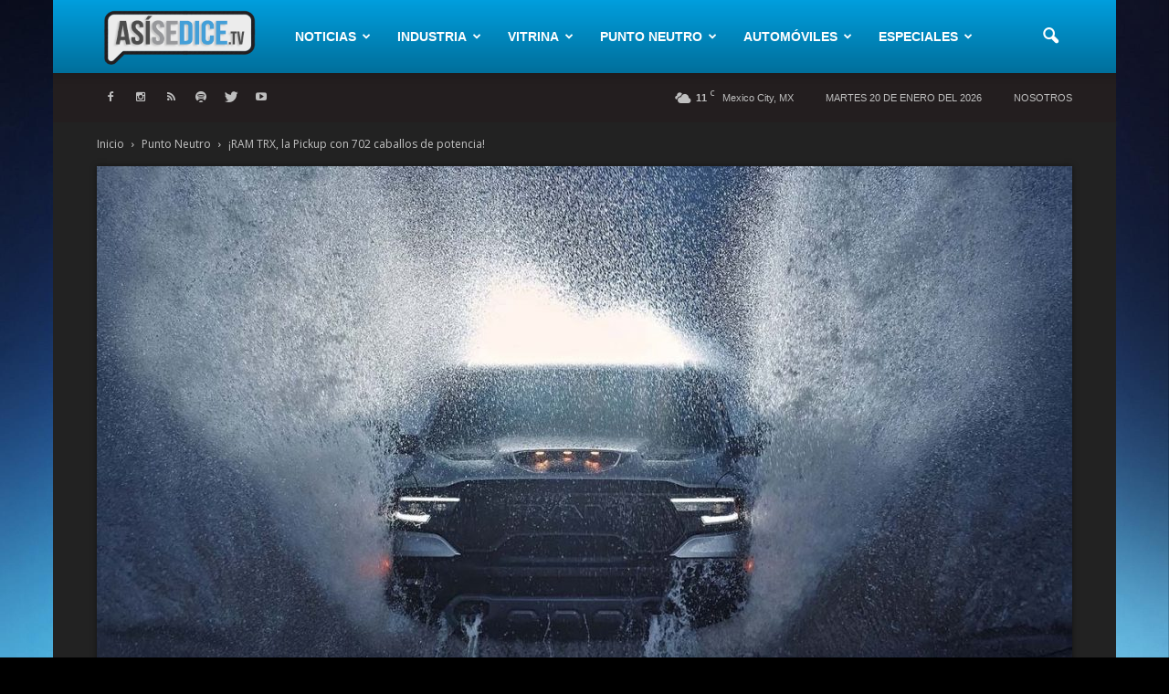

--- FILE ---
content_type: text/html; charset=UTF-8
request_url: https://www.asisedice.tv/ram-trx-la-pickup-con-702-caballos-de-potencia/
body_size: 23392
content:
<!doctype html >
<!--[if IE 8]>    <html class="ie8" lang="en"> <![endif]-->
<!--[if IE 9]>    <html class="ie9" lang="en"> <![endif]-->
<!--[if gt IE 8]><!--> <html lang="es-MX"> <!--<![endif]-->
<head>
<title>¡RAM TRX, la Pickup con 702 caballos de potencia! -</title>
<meta charset="UTF-8" />
<meta name="viewport" content="width=device-width, initial-scale=1.0">
<link rel="pingback" href="https://www.asisedice.tv/xmlrpc.php" />
<meta name="google-site-verification" content="3ygN6nwLMCUNYqpzp0wSRSTHUY-F9b4OYvztI9eMw7E" />
<meta property="og:image" content="https://www.asisedice.tv/oa8z6yajc/2020/08/maxresdefault-2.jpg" /><meta name="author" content="Eduardo Valdez">
<link rel="icon" type="image/png" href="https://www.asisedice.tv/oa8z6yajc/2017/03/favicon.ico">
<meta name="description" content="RAM TRX, un verdadero misil con forma de pickup. Hace el 0-100 km/h en sólo 4.5 segundos." />
<meta name="robots" content="index, follow" />
<meta name="googlebot" content="index, follow, max-snippet:-1, max-image-preview:large, max-video-preview:-1" />
<meta name="bingbot" content="index, follow, max-snippet:-1, max-image-preview:large, max-video-preview:-1" />
<link rel="canonical" href="https://www.asisedice.tv/ram-trx-la-pickup-con-702-caballos-de-potencia/" />
<meta property="og:locale" content="es_MX" />
<meta property="og:type" content="article" />
<meta property="og:title" content="¡RAM TRX, la Pickup con 702 caballos de potencia! -" />
<meta property="og:description" content="RAM TRX, un verdadero misil con forma de pickup. Hace el 0-100 km/h en sólo 4.5 segundos." />
<meta property="og:url" content="https://www.asisedice.tv/ram-trx-la-pickup-con-702-caballos-de-potencia/" />
<meta property="og:site_name" content="Así se dice" />
<meta property="article:publisher" content="https://www.facebook.com/asisedice.tv/" />
<meta property="article:published_time" content="2020-08-19T01:19:16+00:00" />
<meta property="og:image" content="https://www.asisedice.tv/oa8z6yajc/2020/08/maxresdefault-2.jpg" />
<meta property="og:image:width" content="1280" />
<meta property="og:image:height" content="720" />
<meta name="twitter:card" content="summary_large_image" />
<meta name="twitter:creator" content="@AsisediceTV" />
<meta name="twitter:site" content="@AsisediceTV" />
<script type="application/ld+json" class="yoast-schema-graph">{"@context":"https://schema.org","@graph":[{"@type":"WebSite","@id":"https://www.asisedice.tv/#website","url":"https://www.asisedice.tv/","name":"As\u00ed se dice","description":"Conocemos el valor de la informaci\u00f3n","potentialAction":[{"@type":"SearchAction","target":"https://www.asisedice.tv/?s={search_term_string}","query-input":"required name=search_term_string"}],"inLanguage":"es-MX"},{"@type":"ImageObject","@id":"https://www.asisedice.tv/ram-trx-la-pickup-con-702-caballos-de-potencia/#primaryimage","inLanguage":"es-MX","url":"https://www.asisedice.tv/oa8z6yajc/2020/08/maxresdefault-2.jpg","width":1280,"height":720},{"@type":"WebPage","@id":"https://www.asisedice.tv/ram-trx-la-pickup-con-702-caballos-de-potencia/#webpage","url":"https://www.asisedice.tv/ram-trx-la-pickup-con-702-caballos-de-potencia/","name":"\u00a1RAM TRX, la Pickup con 702 caballos de potencia! -","isPartOf":{"@id":"https://www.asisedice.tv/#website"},"primaryImageOfPage":{"@id":"https://www.asisedice.tv/ram-trx-la-pickup-con-702-caballos-de-potencia/#primaryimage"},"datePublished":"2020-08-19T01:19:16+00:00","dateModified":"2020-08-19T01:19:16+00:00","author":{"@id":"https://www.asisedice.tv/#/schema/person/c13c487c1ac1088976e46fcdcac95847"},"description":"RAM TRX, un verdadero misil con forma de pickup. Hace el 0-100 km/h en s\u00f3lo 4.5 segundos.","breadcrumb":{"@id":"https://www.asisedice.tv/ram-trx-la-pickup-con-702-caballos-de-potencia/#breadcrumb"},"inLanguage":"es-MX","potentialAction":[{"@type":"ReadAction","target":["https://www.asisedice.tv/ram-trx-la-pickup-con-702-caballos-de-potencia/"]}]},{"@type":"BreadcrumbList","@id":"https://www.asisedice.tv/ram-trx-la-pickup-con-702-caballos-de-potencia/#breadcrumb","itemListElement":[{"@type":"ListItem","position":1,"item":{"@type":"WebPage","@id":"https://www.asisedice.tv/","url":"https://www.asisedice.tv/","name":"Inicio"}},{"@type":"ListItem","position":2,"item":{"@type":"WebPage","@id":"https://www.asisedice.tv/ram-trx-la-pickup-con-702-caballos-de-potencia/","url":"https://www.asisedice.tv/ram-trx-la-pickup-con-702-caballos-de-potencia/","name":"\u00a1RAM TRX, la Pickup con 702 caballos de potencia!"}}]},{"@type":["Person"],"@id":"https://www.asisedice.tv/#/schema/person/c13c487c1ac1088976e46fcdcac95847","name":"Eduardo Valdez","image":{"@type":"ImageObject","@id":"https://www.asisedice.tv/#personlogo","inLanguage":"es-MX","url":"https://secure.gravatar.com/avatar/37edcbd4f8c2a5e6c256bf658feccbfc?s=96&d=mm&r=g","caption":"Eduardo Valdez"}}]}</script>
<link rel='dns-prefetch' href='//fonts.googleapis.com' />
<link rel="alternate" type="application/rss+xml" title="Así se dice &raquo; Feed" href="https://www.asisedice.tv/feed/" />
<link rel="alternate" type="application/rss+xml" title="Así se dice &raquo; RSS de los comentarios" href="https://www.asisedice.tv/comments/feed/" />
<link rel="alternate" type="application/rss+xml" title="Así se dice &raquo; ¡RAM TRX, la Pickup con 702 caballos de potencia! RSS de los comentarios" href="https://www.asisedice.tv/ram-trx-la-pickup-con-702-caballos-de-potencia/feed/" />
<link rel="stylesheet" type="text/css" href="//www.asisedice.tv/dybw6y1yi/cache/wpfc-minified/d4x4pi70/a86co.css" media="all"/>
<style id='wp-block-library-inline-css' type='text/css'>
.has-text-align-justify{text-align:justify;}
</style>
<link rel="stylesheet" type="text/css" href="//www.asisedice.tv/dybw6y1yi/cache/wpfc-minified/9aoa15b6/a86co.css" media="all"/>
<style id='crp-style-rounded-thumbs-inline-css' type='text/css'>
.crp_related a {
width: 324px;
height: 235px;
text-decoration: none;
}
.crp_related img {
max-width: 324px;
margin: auto;
}
.crp_related .crp_title {
width: 100%;
}
</style>
<link rel="stylesheet" type="text/css" href="//www.asisedice.tv/dybw6y1yi/cache/wpfc-minified/88gc8rh7/a86co.css" media="all"/>
<link rel='stylesheet' id='google_font_open_sans-css'  href='https://fonts.googleapis.com/css?family=Open+Sans%3A300italic%2C400italic%2C600italic%2C400%2C600%2C700' type='text/css' media='all' />
<link rel='stylesheet' id='google_font_roboto-css'  href='https://fonts.googleapis.com/css?family=Roboto%3A500%2C400italic%2C700%2C900%2C500italic%2C400%2C300' type='text/css' media='all' />
<link rel="stylesheet" type="text/css" href="//www.asisedice.tv/dybw6y1yi/cache/wpfc-minified/6ki66xyx/8i9bq.css" media="all"/>
<script src='//www.asisedice.tv/dybw6y1yi/cache/wpfc-minified/9j3337cr/a86co.js' type="text/javascript"></script>
<link rel='https://api.w.org/' href='https://www.asisedice.tv/wp-json/' />
<link rel="EditURI" type="application/rsd+xml" title="RSD" href="https://www.asisedice.tv/xmlrpc.php?rsd" />
<link rel="wlwmanifest" type="application/wlwmanifest+xml" href="https://www.asisedice.tv/9rdki1mjr/wlwmanifest.xml" /> 
<link rel='shortlink' href='https://wp.me/p8H5Oq-9nn' />
<link rel="alternate" type="application/json+oembed" href="https://www.asisedice.tv/wp-json/oembed/1.0/embed?url=https%3A%2F%2Fwww.asisedice.tv%2Fram-trx-la-pickup-con-702-caballos-de-potencia%2F" />
<link rel="alternate" type="text/xml+oembed" href="https://www.asisedice.tv/wp-json/oembed/1.0/embed?url=https%3A%2F%2Fwww.asisedice.tv%2Fram-trx-la-pickup-con-702-caballos-de-potencia%2F&#038;format=xml" />
<script async src="https://www.googletagmanager.com/gtag/js?id=UA-97703344-1"></script>
<script>
window.dataLayer = window.dataLayer || [];
function gtag(){dataLayer.push(arguments);}
gtag('js', new Date());
gtag('config', 'UA-97703344-1');
</script>
<script id="mcjs">!function(c,h,i,m,p){m=c.createElement(h),p=c.getElementsByTagName(h)[0],m.async=1,m.src=i,p.parentNode.insertBefore(m,p)}(document,"script","https://chimpstatic.com/mcjs-connected/js/users/51811f04788a9a93ace4a5844/1996e6b7d44b6c05d272dcb49.js");</script><meta name="google-site-verification" content="0qvZEw4wdv0A7XLYtfYLG3z-t4rSF9KbmepSx8aYGf0" />
<link rel='dns-prefetch' href='//v0.wordpress.com'/>
<style type='text/css'>img#wpstats{display:none}</style><!--[if lt IE 9]><script src="https://html5shim.googlecode.com/svn/trunk/html5.js"></script><![endif]-->
<!--[if lte IE 9]><link rel="stylesheet" type="text/css" href="https://www.asisedice.tv/5e3enj13c/js_composer/assets/css/vc_lte_ie9.min.css" media="screen"><![endif]-->
<script>
var tdBlocksArray = []; //here we store all the items for the current page
//td_block class - each ajax block uses a object of this class for requests
function tdBlock() {
this.id = '';
this.block_type = 1; //block type id (1-234 etc)
this.atts = '';
this.td_column_number = '';
this.td_current_page = 1; //
this.post_count = 0; //from wp
this.found_posts = 0; //from wp
this.max_num_pages = 0; //from wp
this.td_filter_value = ''; //current live filter value
this.is_ajax_running = false;
this.td_user_action = ''; // load more or infinite loader (used by the animation)
this.header_color = '';
this.ajax_pagination_infinite_stop = ''; //show load more at page x
}
// td_js_generator - mini detector
(function(){
var htmlTag = document.getElementsByTagName("html")[0];
if ( navigator.userAgent.indexOf("MSIE 10.0") > -1 ) {
htmlTag.className += ' ie10';
}
if ( !!navigator.userAgent.match(/Trident.*rv\:11\./) ) {
htmlTag.className += ' ie11';
}
if ( /(iPad|iPhone|iPod)/g.test(navigator.userAgent) ) {
htmlTag.className += ' td-md-is-ios';
}
var user_agent = navigator.userAgent.toLowerCase();
if ( user_agent.indexOf("android") > -1 ) {
htmlTag.className += ' td-md-is-android';
}
if ( -1 !== navigator.userAgent.indexOf('Mac OS X')  ) {
htmlTag.className += ' td-md-is-os-x';
}
if ( /chrom(e|ium)/.test(navigator.userAgent.toLowerCase()) ) {
htmlTag.className += ' td-md-is-chrome';
}
if ( -1 !== navigator.userAgent.indexOf('Firefox') ) {
htmlTag.className += ' td-md-is-firefox';
}
if ( -1 !== navigator.userAgent.indexOf('Safari') && -1 === navigator.userAgent.indexOf('Chrome') ) {
htmlTag.className += ' td-md-is-safari';
}
if( -1 !== navigator.userAgent.indexOf('IEMobile') ){
htmlTag.className += ' td-md-is-iemobile';
}
})();
var tdLocalCache = {};
( function () {
"use strict";
tdLocalCache = {
data: {},
remove: function (resource_id) {
delete tdLocalCache.data[resource_id];
},
exist: function (resource_id) {
return tdLocalCache.data.hasOwnProperty(resource_id) && tdLocalCache.data[resource_id] !== null;
},
get: function (resource_id) {
return tdLocalCache.data[resource_id];
},
set: function (resource_id, cachedData) {
tdLocalCache.remove(resource_id);
tdLocalCache.data[resource_id] = cachedData;
}
};
})();
var td_viewport_interval_list=[{"limitBottom":767,"sidebarWidth":228},{"limitBottom":1018,"sidebarWidth":300},{"limitBottom":1140,"sidebarWidth":324}];
var td_animation_stack_effect="type1";
var tds_animation_stack=true;
var td_animation_stack_specific_selectors=".entry-thumb, img[class*=\"wp-image-\"], a.td-sml-link-to-image > img";
var td_animation_stack_general_selectors=".td-animation-stack .entry-thumb, .post .entry-thumb, .post img[class*=\"wp-image-\"], .post a.td-sml-link-to-image > img";
var td_ajax_url="https:\/\/www.asisedice.tv\/wp-admin\/admin-ajax.php?td_theme_name=Newspaper&v=7.6";
var td_get_template_directory_uri="https:\/\/www.asisedice.tv\/5bn9i2fe4";
var tds_snap_menu="snap";
var tds_logo_on_sticky="show_header_logo";
var tds_header_style="12";
var td_please_wait="Por favor espera...";
var td_email_user_pass_incorrect="Usuario o contrase\u00f1a incorrecta!";
var td_email_user_incorrect="Correo electr\u00f3nico o nombre de usuario incorrecto!";
var td_email_incorrect="Email incorrecto!";
var tds_more_articles_on_post_enable="";
var tds_more_articles_on_post_time_to_wait="";
var tds_more_articles_on_post_pages_distance_from_top=0;
var tds_theme_color_site_wide="#009edd";
var tds_smart_sidebar="enabled";
var tdThemeName="Newspaper";
var td_magnific_popup_translation_tPrev="Anterior (tecla de flecha izquierda)";
var td_magnific_popup_translation_tNext="Siguiente (tecla de flecha derecha)";
var td_magnific_popup_translation_tCounter="%curr% de %total%";
var td_magnific_popup_translation_ajax_tError="El contenido de %url% no pudo cargarse.";
var td_magnific_popup_translation_image_tError="La imagen #%curr% no pudo cargarse.";
var td_ad_background_click_link="";
var td_ad_background_click_target="";
</script>
<style>
body {
background-color:#000000;
}
@font-face {
font-family: "BebasNeue-Regular";
src: local("BebasNeue-Regular"), url("https://www.asisedice.tv/oa8z6yajc/2022/09/BebasNeue-Regular.woff") format("woff");
}
.td-header-wrap .black-menu .sf-menu > .current-menu-item > a,
.td-header-wrap .black-menu .sf-menu > .current-menu-ancestor > a,
.td-header-wrap .black-menu .sf-menu > .current-category-ancestor > a,
.td-header-wrap .black-menu .sf-menu > li > a:hover,
.td-header-wrap .black-menu .sf-menu > .sfHover > a,
.td-header-style-12 .td-header-menu-wrap-full,
.sf-menu > .current-menu-item > a:after,
.sf-menu > .current-menu-ancestor > a:after,
.sf-menu > .current-category-ancestor > a:after,
.sf-menu > li:hover > a:after,
.sf-menu > .sfHover > a:after,
.sf-menu ul .td-menu-item > a:hover,
.sf-menu ul .sfHover > a,
.sf-menu ul .current-menu-ancestor > a,
.sf-menu ul .current-category-ancestor > a,
.sf-menu ul .current-menu-item > a,
.td-header-style-12 .td-affix,
.header-search-wrap .td-drop-down-search:after,
.header-search-wrap .td-drop-down-search .btn:hover,
input[type=submit]:hover,
.td-read-more a,
.td-post-category:hover,
.td-grid-style-1.td-hover-1 .td-big-grid-post:hover .td-post-category,
.td-grid-style-5.td-hover-1 .td-big-grid-post:hover .td-post-category,
.td_top_authors .td-active .td-author-post-count,
.td_top_authors .td-active .td-author-comments-count,
.td_top_authors .td_mod_wrap:hover .td-author-post-count,
.td_top_authors .td_mod_wrap:hover .td-author-comments-count,
.td-404-sub-sub-title a:hover,
.td-search-form-widget .wpb_button:hover,
.td-rating-bar-wrap div,
.td_category_template_3 .td-current-sub-category,
.dropcap,
.td_wrapper_video_playlist .td_video_controls_playlist_wrapper,
.wpb_default,
.wpb_default:hover,
.td-left-smart-list:hover,
.td-right-smart-list:hover,
.woocommerce-checkout .woocommerce input.button:hover,
.woocommerce-page .woocommerce a.button:hover,
.woocommerce-account div.woocommerce .button:hover,
#bbpress-forums button:hover,
.bbp_widget_login .button:hover,
.td-footer-wrapper .td-post-category,
.td-footer-wrapper .widget_product_search input[type="submit"]:hover,
.woocommerce .product a.button:hover,
.woocommerce .product #respond input#submit:hover,
.woocommerce .checkout input#place_order:hover,
.woocommerce .woocommerce.widget .button:hover,
.single-product .product .summary .cart .button:hover,
.woocommerce-cart .woocommerce table.cart .button:hover,
.woocommerce-cart .woocommerce .shipping-calculator-form .button:hover,
.td-next-prev-wrap a:hover,
.td-load-more-wrap a:hover,
.td-post-small-box a:hover,
.page-nav .current,
.page-nav:first-child > div,
.td_category_template_8 .td-category-header .td-category a.td-current-sub-category,
.td_category_template_4 .td-category-siblings .td-category a:hover,
#bbpress-forums .bbp-pagination .current,
#bbpress-forums #bbp-single-user-details #bbp-user-navigation li.current a,
.td-theme-slider:hover .slide-meta-cat a,
a.vc_btn-black:hover,
.td-trending-now-wrapper:hover .td-trending-now-title,
.td-scroll-up,
.td-smart-list-button:hover,
.td-weather-information:before,
.td-weather-week:before,
.td_block_exchange .td-exchange-header:before,
.td_block_big_grid_9.td-grid-style-1 .td-post-category,
.td_block_big_grid_9.td-grid-style-5 .td-post-category,
.td-grid-style-6.td-hover-1 .td-module-thumb:after {
background-color: #009edd;
}
.woocommerce .woocommerce-message .button:hover,
.woocommerce .woocommerce-error .button:hover,
.woocommerce .woocommerce-info .button:hover {
background-color: #009edd !important;
}
.woocommerce .product .onsale,
.woocommerce.widget .ui-slider .ui-slider-handle {
background: none #009edd;
}
.woocommerce.widget.widget_layered_nav_filters ul li a {
background: none repeat scroll 0 0 #009edd !important;
}
a,
cite a:hover,
.td_mega_menu_sub_cats .cur-sub-cat,
.td-mega-span h3 a:hover,
.td_mod_mega_menu:hover .entry-title a,
.header-search-wrap .result-msg a:hover,
.top-header-menu li a:hover,
.top-header-menu .current-menu-item > a,
.top-header-menu .current-menu-ancestor > a,
.top-header-menu .current-category-ancestor > a,
.td-social-icon-wrap > a:hover,
.td-header-sp-top-widget .td-social-icon-wrap a:hover,
.td-page-content blockquote p,
.td-post-content blockquote p,
.mce-content-body blockquote p,
.comment-content blockquote p,
.wpb_text_column blockquote p,
.td_block_text_with_title blockquote p,
.td_module_wrap:hover .entry-title a,
.td-subcat-filter .td-subcat-list a:hover,
.td-subcat-filter .td-subcat-dropdown a:hover,
.td_quote_on_blocks,
.dropcap2,
.dropcap3,
.td_top_authors .td-active .td-authors-name a,
.td_top_authors .td_mod_wrap:hover .td-authors-name a,
.td-post-next-prev-content a:hover,
.author-box-wrap .td-author-social a:hover,
.td-author-name a:hover,
.td-author-url a:hover,
.td_mod_related_posts:hover h3 > a,
.td-post-template-11 .td-related-title .td-related-left:hover,
.td-post-template-11 .td-related-title .td-related-right:hover,
.td-post-template-11 .td-related-title .td-cur-simple-item,
.td-post-template-11 .td_block_related_posts .td-next-prev-wrap a:hover,
.comment-reply-link:hover,
.logged-in-as a:hover,
#cancel-comment-reply-link:hover,
.td-search-query,
.td-category-header .td-pulldown-category-filter-link:hover,
.td-category-siblings .td-subcat-dropdown a:hover,
.td-category-siblings .td-subcat-dropdown a.td-current-sub-category,
.widget a:hover,
.widget_calendar tfoot a:hover,
.woocommerce a.added_to_cart:hover,
#bbpress-forums li.bbp-header .bbp-reply-content span a:hover,
#bbpress-forums .bbp-forum-freshness a:hover,
#bbpress-forums .bbp-topic-freshness a:hover,
#bbpress-forums .bbp-forums-list li a:hover,
#bbpress-forums .bbp-forum-title:hover,
#bbpress-forums .bbp-topic-permalink:hover,
#bbpress-forums .bbp-topic-started-by a:hover,
#bbpress-forums .bbp-topic-started-in a:hover,
#bbpress-forums .bbp-body .super-sticky li.bbp-topic-title .bbp-topic-permalink,
#bbpress-forums .bbp-body .sticky li.bbp-topic-title .bbp-topic-permalink,
.widget_display_replies .bbp-author-name,
.widget_display_topics .bbp-author-name,
.footer-text-wrap .footer-email-wrap a,
.td-subfooter-menu li a:hover,
.footer-social-wrap a:hover,
a.vc_btn-black:hover,
.td-smart-list-dropdown-wrap .td-smart-list-button:hover,
.td_module_17 .td-read-more a:hover,
.td_module_18 .td-read-more a:hover,
.td_module_19 .td-post-author-name a:hover,
.td-instagram-user a {
color: #009edd;
}
a.vc_btn-black.vc_btn_square_outlined:hover,
a.vc_btn-black.vc_btn_outlined:hover,
.td-mega-menu-page .wpb_content_element ul li a:hover {
color: #009edd !important;
}
.td-next-prev-wrap a:hover,
.td-load-more-wrap a:hover,
.td-post-small-box a:hover,
.page-nav .current,
.page-nav:first-child > div,
.td_category_template_8 .td-category-header .td-category a.td-current-sub-category,
.td_category_template_4 .td-category-siblings .td-category a:hover,
#bbpress-forums .bbp-pagination .current,
.post .td_quote_box,
.page .td_quote_box,
a.vc_btn-black:hover {
border-color: #009edd;
}
.td_wrapper_video_playlist .td_video_currently_playing:after {
border-color: #009edd !important;
}
.header-search-wrap .td-drop-down-search:before {
border-color: transparent transparent #009edd transparent;
}
.block-title > span,
.block-title > a,
.block-title > label,
.widgettitle,
.widgettitle:after,
.td-trending-now-title,
.td-trending-now-wrapper:hover .td-trending-now-title,
.wpb_tabs li.ui-tabs-active a,
.wpb_tabs li:hover a,
.vc_tta-container .vc_tta-color-grey.vc_tta-tabs-position-top.vc_tta-style-classic .vc_tta-tabs-container .vc_tta-tab.vc_active > a,
.vc_tta-container .vc_tta-color-grey.vc_tta-tabs-position-top.vc_tta-style-classic .vc_tta-tabs-container .vc_tta-tab:hover > a,
.td-related-title .td-cur-simple-item,
.woocommerce .product .products h2,
.td-subcat-filter .td-subcat-dropdown:hover .td-subcat-more {
background-color: #009edd;
}
.woocommerce div.product .woocommerce-tabs ul.tabs li.active {
background-color: #009edd !important;
}
.block-title,
.td-related-title,
.wpb_tabs .wpb_tabs_nav,
.vc_tta-container .vc_tta-color-grey.vc_tta-tabs-position-top.vc_tta-style-classic .vc_tta-tabs-container,
.woocommerce div.product .woocommerce-tabs ul.tabs:before {
border-color: #009edd;
}
.td_block_wrap .td-subcat-item .td-cur-simple-item {
color: #009edd;
}
.td-grid-style-4 .entry-title
{
background-color: rgba(0, 158, 221, 0.7);
}
.block-title > span,
.block-title > span > a,
.block-title > a,
.block-title > label,
.widgettitle,
.widgettitle:after,
.td-trending-now-title,
.td-trending-now-wrapper:hover .td-trending-now-title,
.wpb_tabs li.ui-tabs-active a,
.wpb_tabs li:hover a,
.vc_tta-container .vc_tta-color-grey.vc_tta-tabs-position-top.vc_tta-style-classic .vc_tta-tabs-container .vc_tta-tab.vc_active > a,
.vc_tta-container .vc_tta-color-grey.vc_tta-tabs-position-top.vc_tta-style-classic .vc_tta-tabs-container .vc_tta-tab:hover > a,
.td-related-title .td-cur-simple-item,
.woocommerce .product .products h2,
.td-subcat-filter .td-subcat-dropdown:hover .td-subcat-more,
.td-weather-information:before,
.td-weather-week:before,
.td_block_exchange .td-exchange-header:before {
background-color: #009edd;
}
.woocommerce div.product .woocommerce-tabs ul.tabs li.active {
background-color: #009edd !important;
}
.block-title,
.td-related-title,
.wpb_tabs .wpb_tabs_nav,
.vc_tta-container .vc_tta-color-grey.vc_tta-tabs-position-top.vc_tta-style-classic .vc_tta-tabs-container,
.woocommerce div.product .woocommerce-tabs ul.tabs:before {
border-color: #009edd;
}
.block-title > span,
.block-title > span > a,
.widget_rss .block-title .rsswidget,
.block-title > a,
.widgettitle,
.widgettitle > a,
.td-trending-now-title,
.wpb_tabs li.ui-tabs-active a,
.wpb_tabs li:hover a,
.vc_tta-container .vc_tta-color-grey.vc_tta-tabs-position-top.vc_tta-style-classic .vc_tta-tabs-container .vc_tta-tab.vc_active > a,
.vc_tta-container .vc_tta-color-grey.vc_tta-tabs-position-top.vc_tta-style-classic .vc_tta-tabs-container .vc_tta-tab:hover > a,
.td-related-title .td-cur-simple-item,
.woocommerce div.product .woocommerce-tabs ul.tabs li.active,
.woocommerce .product .products h2 {
color: #ffffff;
}
.td-header-wrap .td-header-top-menu-full,
.td-header-wrap .top-header-menu .sub-menu {
background-color: #231e1f;
}
.td-header-style-8 .td-header-top-menu-full {
background-color: transparent;
}
.td-header-style-8 .td-header-top-menu-full .td-header-top-menu {
background-color: #231e1f;
padding-left: 15px;
padding-right: 15px;
}
.td-header-wrap .td-header-top-menu-full .td-header-top-menu,
.td-header-wrap .td-header-top-menu-full {
border-bottom: none;
}
.td-header-top-menu,
.td-header-top-menu a,
.td-header-wrap .td-header-top-menu-full .td-header-top-menu,
.td-header-wrap .td-header-top-menu-full a,
.td-header-style-8 .td-header-top-menu,
.td-header-style-8 .td-header-top-menu a {
color: #bfbfbf;
}
.top-header-menu .current-menu-item > a,
.top-header-menu .current-menu-ancestor > a,
.top-header-menu .current-category-ancestor > a,
.top-header-menu li a:hover {
color: #009edd;
}
.td-header-wrap .td-header-sp-top-widget .td-icon-font {
color: #bfbfbf;
}
.td-header-wrap .td-header-sp-top-widget i.td-icon-font:hover {
color: #009edd;
}
.td-header-wrap .td-header-menu-wrap-full,
.sf-menu > .current-menu-ancestor > a,
.sf-menu > .current-category-ancestor > a,
.td-header-menu-wrap.td-affix,
.td-header-style-3 .td-header-main-menu,
.td-header-style-3 .td-affix .td-header-main-menu,
.td-header-style-4 .td-header-main-menu,
.td-header-style-4 .td-affix .td-header-main-menu,
.td-header-style-8 .td-header-menu-wrap.td-affix,
.td-header-style-8 .td-header-top-menu-full {
background-color: #009edd;
}
.td-boxed-layout .td-header-style-3 .td-header-menu-wrap,
.td-boxed-layout .td-header-style-4 .td-header-menu-wrap {
background-color: #009edd !important;
}
@media (min-width: 1019px) {
.td-header-style-1 .td-header-sp-recs,
.td-header-style-1 .td-header-sp-logo {
margin-bottom: 28px;
}
}
@media (min-width: 768px) and (max-width: 1018px) {
.td-header-style-1 .td-header-sp-recs,
.td-header-style-1 .td-header-sp-logo {
margin-bottom: 14px;
}
}
.td-header-style-7 .td-header-top-menu {
border-bottom: none;
}
.td-header-wrap .td-header-menu-wrap .sf-menu > li > a,
.td-header-wrap .header-search-wrap .td-icon-search {
color: #ffffff;
}
@media (max-width: 767px) {
body .td-header-wrap .td-header-main-menu {
background-color: #009edd !important;
}
}
@media (max-width: 767px) {
body #td-top-mobile-toggle i,
.td-header-wrap .header-search-wrap .td-icon-search {
color: #efefef !important;
}
}
.td-menu-background:before,
.td-search-background:before {
background: #0b1023;
background: -moz-linear-gradient(top, #0b1023 0%, #3376ab 100%);
background: -webkit-gradient(left top, left bottom, color-stop(0%, #0b1023), color-stop(100%, #3376ab));
background: -webkit-linear-gradient(top, #0b1023 0%, #3376ab 100%);
background: -o-linear-gradient(top, #0b1023 0%, @mobileu_gradient_two_mob 100%);
background: -ms-linear-gradient(top, #0b1023 0%, #3376ab 100%);
background: linear-gradient(to bottom, #0b1023 0%, #3376ab 100%);
filter: progid:DXImageTransform.Microsoft.gradient( startColorstr='#0b1023', endColorstr='#3376ab', GradientType=0 );
}
#td-mobile-nav .td-register-section .td-login-button,
.td-search-wrap-mob .result-msg a {
background-color: #efefef;
}
.td-mobile-content li a,
.td-mobile-content .td-icon-menu-right,
.td-mobile-content .sub-menu .td-icon-menu-right,
#td-mobile-nav .td-menu-login-section a,
#td-mobile-nav .td-menu-logout a,
#td-mobile-nav .td-menu-socials-wrap .td-icon-font,
.td-mobile-close .td-icon-close-mobile,
.td-search-close .td-icon-close-mobile,
.td-search-wrap-mob,
.td-search-wrap-mob #td-header-search-mob,
#td-mobile-nav .td-register-section,
#td-mobile-nav .td-register-section .td-login-input,
#td-mobile-nav label,
#td-mobile-nav .td-register-section i,
#td-mobile-nav .td-register-section a,
#td-mobile-nav .td_display_err,
.td-search-wrap-mob .td_module_wrap .entry-title a,
.td-search-wrap-mob .td_module_wrap:hover .entry-title a,
.td-search-wrap-mob .td-post-date {
color: #efefef;
}
.td-search-wrap-mob .td-search-input:before,
.td-search-wrap-mob .td-search-input:after,
#td-mobile-nav .td-menu-login-section .td-menu-login span {
background-color: #efefef;
}
#td-mobile-nav .td-register-section .td-login-input {
border-bottom-color: #efefef !important;
}
.td-banner-wrap-full,
.td-header-style-11 .td-logo-wrap-full {
background-color: #ffffff;
}
.td-header-style-11 .td-logo-wrap-full {
border-bottom: 0;
}
@media (min-width: 1019px) {
.td-header-style-2 .td-header-sp-recs,
.td-header-style-5 .td-a-rec-id-header > div,
.td-header-style-5 .td-g-rec-id-header > .adsbygoogle,
.td-header-style-6 .td-a-rec-id-header > div,
.td-header-style-6 .td-g-rec-id-header > .adsbygoogle,
.td-header-style-7 .td-a-rec-id-header > div,
.td-header-style-7 .td-g-rec-id-header > .adsbygoogle,
.td-header-style-8 .td-a-rec-id-header > div,
.td-header-style-8 .td-g-rec-id-header > .adsbygoogle,
.td-header-style-12 .td-a-rec-id-header > div,
.td-header-style-12 .td-g-rec-id-header > .adsbygoogle {
margin-bottom: 24px !important;
}
}
@media (min-width: 768px) and (max-width: 1018px) {
.td-header-style-2 .td-header-sp-recs,
.td-header-style-5 .td-a-rec-id-header > div,
.td-header-style-5 .td-g-rec-id-header > .adsbygoogle,
.td-header-style-6 .td-a-rec-id-header > div,
.td-header-style-6 .td-g-rec-id-header > .adsbygoogle,
.td-header-style-7 .td-a-rec-id-header > div,
.td-header-style-7 .td-g-rec-id-header > .adsbygoogle,
.td-header-style-8 .td-a-rec-id-header > div,
.td-header-style-8 .td-g-rec-id-header > .adsbygoogle,
.td-header-style-12 .td-a-rec-id-header > div,
.td-header-style-12 .td-g-rec-id-header > .adsbygoogle {
margin-bottom: 14px !important;
}
}
.td-footer-wrapper {
background-color: #231e1f;
}
.td-footer-wrapper .block-title > span,
.td-footer-wrapper .block-title > a,
.td-footer-wrapper .widgettitle {
color: #009edd;
}
.td-sub-footer-container {
background-color: #000000;
}
.td-sub-footer-container,
.td-subfooter-menu li a {
color: #ffffff;
}
.td-subfooter-menu li a:hover {
color: #e5e5e5;
}
.post .td-post-header .entry-title {
color: #262626;
}
.td_module_15 .entry-title a {
color: #262626;
}
.td-module-meta-info .td-post-author-name a {
color: #333333;
}
.td-footer-wrapper::before {
background-size: 100% auto;
}
.td-footer-wrapper::before {
background-position: center top;
}
.td-footer-wrapper::before {
opacity: 0.3;
}
.td-menu-background,
.td-search-background {
background-image: url('https://asisedice.tv/oa8z6yajc/2017/02/asisedice-background.jpg');
}
.white-popup-block:before {
background-image: url('https://asisedice.tv/oa8z6yajc/2017/02/asisedice-background.jpg');
}
.top-header-menu > li > a,
.td-weather-top-widget .td-weather-now .td-big-degrees,
.td-weather-top-widget .td-weather-header .td-weather-city,
.td-header-sp-top-menu .td_data_time {
font-family:"Helvetica Neue", Helvetica, Arial, sans-serif;
}
.top-header-menu .menu-item-has-children li a {
font-family:"Helvetica Neue", Helvetica, Arial, sans-serif;
}
ul.sf-menu > .td-menu-item > a {
font-family:"Helvetica Neue", Helvetica, Arial, sans-serif;
}
.sf-menu ul .td-menu-item a {
font-family:"Helvetica Neue", Helvetica, Arial, sans-serif;
}
.td_mod_mega_menu .item-details a {
font-family:"Helvetica Neue", Helvetica, Arial, sans-serif;
}
.td_mega_menu_sub_cats .block-mega-child-cats a {
font-family:"Helvetica Neue", Helvetica, Arial, sans-serif;
}
.td-mobile-content .td-mobile-main-menu > li > a {
font-family:"Helvetica Neue", Helvetica, Arial, sans-serif;
}
.td-mobile-content .sub-menu a {
font-family:"Helvetica Neue", Helvetica, Arial, sans-serif;
}
.block-title > span,
.block-title > a,
.widgettitle,
.td-trending-now-title,
.wpb_tabs li a,
.vc_tta-container .vc_tta-color-grey.vc_tta-tabs-position-top.vc_tta-style-classic .vc_tta-tabs-container .vc_tta-tab > a,
.td-related-title a,
.woocommerce div.product .woocommerce-tabs ul.tabs li a,
.woocommerce .product .products h2 {
font-family:"Helvetica Neue", Helvetica, Arial, sans-serif;
}
.td-post-author-name a {
font-family:"Helvetica Neue", Helvetica, Arial, sans-serif;
}
.td-post-date .entry-date {
font-family:"Helvetica Neue", Helvetica, Arial, sans-serif;
}
.td-module-comments a,
.td-post-views span,
.td-post-comments a {
font-family:"Helvetica Neue", Helvetica, Arial, sans-serif;
}
.td-big-grid-meta .td-post-category,
.td_module_wrap .td-post-category,
.td-module-image .td-post-category {
font-family:"Helvetica Neue", Helvetica, Arial, sans-serif;
}
.td-subcat-filter .td-subcat-dropdown a,
.td-subcat-filter .td-subcat-list a,
.td-subcat-filter .td-subcat-dropdown span {
font-family:"Helvetica Neue", Helvetica, Arial, sans-serif;
}
.td-excerpt {
font-family:"Helvetica Neue", Helvetica, Arial, sans-serif;
}
.td_module_wrap .td-module-title {
font-family:"Helvetica Neue", Helvetica, Arial, sans-serif;
}
.td_module_1 .td-module-title {
font-family:"Helvetica Neue", Helvetica, Arial, sans-serif;
}
.td_module_2 .td-module-title {
font-family:"Helvetica Neue", Helvetica, Arial, sans-serif;
}
.td_module_3 .td-module-title {
font-family:"Helvetica Neue", Helvetica, Arial, sans-serif;
}
.td_module_4 .td-module-title {
font-family:"Helvetica Neue", Helvetica, Arial, sans-serif;
}
.td_module_5 .td-module-title {
font-family:"Helvetica Neue", Helvetica, Arial, sans-serif;
}
.td_module_6 .td-module-title {
font-family:"Helvetica Neue", Helvetica, Arial, sans-serif;
}
.td_module_7 .td-module-title {
font-family:"Helvetica Neue", Helvetica, Arial, sans-serif;
}
.td_module_8 .td-module-title {
font-family:"Helvetica Neue", Helvetica, Arial, sans-serif;
}
.td_module_9 .td-module-title {
font-family:"Helvetica Neue", Helvetica, Arial, sans-serif;
}
.td_module_10 .td-module-title {
font-family:"Helvetica Neue", Helvetica, Arial, sans-serif;
}
.td_module_11 .td-module-title {
font-family:"Helvetica Neue", Helvetica, Arial, sans-serif;
}
.td_module_12 .td-module-title {
font-family:"Helvetica Neue", Helvetica, Arial, sans-serif;
}
.td_module_13 .td-module-title {
font-family:"Helvetica Neue", Helvetica, Arial, sans-serif;
}
.td_module_14 .td-module-title {
font-family:"Helvetica Neue", Helvetica, Arial, sans-serif;
}
.td_module_15 .entry-title {
font-family:"Helvetica Neue", Helvetica, Arial, sans-serif;
}
.td_module_16 .td-module-title {
font-family:"Helvetica Neue", Helvetica, Arial, sans-serif;
}
.td_module_17 .td-module-title {
font-family:"Helvetica Neue", Helvetica, Arial, sans-serif;
}
.td_module_18 .td-module-title {
font-family:"Helvetica Neue", Helvetica, Arial, sans-serif;
}
.td_module_19 .td-module-title {
font-family:"Helvetica Neue", Helvetica, Arial, sans-serif;
}
.td_block_trending_now .entry-title a,
.td-theme-slider .td-module-title a,
.td-big-grid-post .entry-title {
font-family:"Helvetica Neue", Helvetica, Arial, sans-serif;
}
.td_module_mx1 .td-module-title a {
font-family:"Helvetica Neue", Helvetica, Arial, sans-serif;
}
.td_module_mx2 .td-module-title a {
font-family:"Helvetica Neue", Helvetica, Arial, sans-serif;
}
.td_module_mx3 .td-module-title a {
font-family:"Helvetica Neue", Helvetica, Arial, sans-serif;
}
.td_module_mx4 .td-module-title a {
font-family:"Helvetica Neue", Helvetica, Arial, sans-serif;
}
.td_module_mx7 .td-module-title a {
font-family:"Helvetica Neue", Helvetica, Arial, sans-serif;
}
.td_module_mx8 .td-module-title a {
font-family:"Helvetica Neue", Helvetica, Arial, sans-serif;
}
.td_module_mx9 .td-module-title a {
font-family:"Helvetica Neue", Helvetica, Arial, sans-serif;
}
.td_module_mx16 .td-module-title a {
font-family:"Helvetica Neue", Helvetica, Arial, sans-serif;
}
.td_module_mx17 .td-module-title a {
font-family:"Helvetica Neue", Helvetica, Arial, sans-serif;
}
.td_block_trending_now .entry-title a {
font-family:"Helvetica Neue", Helvetica, Arial, sans-serif;
}
.td-theme-slider.iosSlider-col-1 .td-module-title a {
font-family:"Helvetica Neue", Helvetica, Arial, sans-serif;
}
.td-theme-slider.iosSlider-col-2 .td-module-title a {
font-family:"Helvetica Neue", Helvetica, Arial, sans-serif;
}
.td-theme-slider.iosSlider-col-3 .td-module-title a {
font-family:"Helvetica Neue", Helvetica, Arial, sans-serif;
}
.td-big-grid-post.td-big-thumb .td-big-grid-meta,
.td-big-thumb .td-big-grid-meta .entry-title {
font-family:"Helvetica Neue", Helvetica, Arial, sans-serif;
}
.td-big-grid-post.td-medium-thumb .td-big-grid-meta,
.td-medium-thumb .td-big-grid-meta .entry-title {
font-family:"Helvetica Neue", Helvetica, Arial, sans-serif;
}
.td-big-grid-post.td-small-thumb .td-big-grid-meta,
.td-small-thumb .td-big-grid-meta .entry-title {
font-family:"Helvetica Neue", Helvetica, Arial, sans-serif;
}
.td-big-grid-post.td-tiny-thumb .td-big-grid-meta,
.td-tiny-thumb .td-big-grid-meta .entry-title {
font-family:"Helvetica Neue", Helvetica, Arial, sans-serif;
}
.homepage-post .td-post-template-8 .td-post-header .entry-title {
font-family:"Helvetica Neue", Helvetica, Arial, sans-serif;
}
#td-mobile-nav,
#td-mobile-nav .wpb_button,
.td-search-wrap-mob {
font-family:"Helvetica Neue", Helvetica, Arial, sans-serif;
}
.post .td-post-header .entry-title {
font-family:"Helvetica Neue", Helvetica, Arial, sans-serif;
}
.td-post-content p,
.td-post-content {
font-family:"Helvetica Neue", Helvetica, Arial, sans-serif;
}
.post blockquote p,
.page blockquote p,
.td-post-text-content blockquote p {
font-family:"Helvetica Neue", Helvetica, Arial, sans-serif;
}
.post .td_quote_box p,
.page .td_quote_box p {
font-family:"Helvetica Neue", Helvetica, Arial, sans-serif;
}
.post .td_pull_quote p,
.page .td_pull_quote p {
font-family:"Helvetica Neue", Helvetica, Arial, sans-serif;
}
.td-post-content li {
font-family:"Helvetica Neue", Helvetica, Arial, sans-serif;
}
.td-post-content h1 {
font-family:"Helvetica Neue", Helvetica, Arial, sans-serif;
}
.td-post-content h2 {
font-family:"Helvetica Neue", Helvetica, Arial, sans-serif;
}
.td-post-content h3 {
font-family:"Helvetica Neue", Helvetica, Arial, sans-serif;
}
.td-post-content h4 {
font-family:"Helvetica Neue", Helvetica, Arial, sans-serif;
}
.td-post-content h5 {
font-family:"Helvetica Neue", Helvetica, Arial, sans-serif;
}
.td-post-content h6 {
font-family:"Helvetica Neue", Helvetica, Arial, sans-serif;
}
</style>
<noscript><style type="text/css"> .wpb_animate_when_almost_visible { opacity: 1; }</style></noscript></head>
<body class="post-template-default single single-post postid-36045 single-format-standard ram-trx-la-pickup-con-702-caballos-de-potencia single_template_10 wpb-js-composer js-comp-ver-5.0.1 vc_responsive td-animation-stack-type1 td-boxed-layout" itemscope="itemscope" itemtype="https://schema.org/WebPage">
<div class="td-scroll-up"><i class="td-icon-menu-up"></i></div>
<div class="td-menu-background"></div>
<div id="td-mobile-nav">
<div class="td-mobile-container">
<div class="td-menu-socials-wrap">
<div class="td-menu-socials">
<span class="td-social-icon-wrap">
<a target="_blank" href="https://www.facebook.com/asisedice.tv/" title="Facebook">
<i class="td-icon-font td-icon-facebook"></i>
</a>
</span>
<span class="td-social-icon-wrap">
<a target="_blank" href="https://www.instagram.com/asisedice.tv/" title="Instagram">
<i class="td-icon-font td-icon-instagram"></i>
</a>
</span>
<span class="td-social-icon-wrap">
<a target="_blank" href="http://asisedice.tv/rss" title="RSS">
<i class="td-icon-font td-icon-rss"></i>
</a>
</span>
<span class="td-social-icon-wrap">
<a target="_blank" href="https://open.spotify.com/show/5zxVxk19sw3bmJvHVZaIjO?si=60917fa9dc5f485a" title="Spotify">
<i class="td-icon-font td-icon-spotify"></i>
</a>
</span>
<span class="td-social-icon-wrap">
<a target="_blank" href="https://twitter.com/AsisediceTV" title="Twitter">
<i class="td-icon-font td-icon-twitter"></i>
</a>
</span>
<span class="td-social-icon-wrap">
<a target="_blank" href="https://www.youtube.com/channel/UCI6q8DdENTKIXJevvNmd3fA" title="Youtube">
<i class="td-icon-font td-icon-youtube"></i>
</a>
</span>            </div>
<div class="td-mobile-close">
<a href="#"><i class="td-icon-close-mobile"></i></a>
</div>
</div>
<div class="td-mobile-content">
<div class="menu-header-container"><ul id="menu-header" class="td-mobile-main-menu"><li id="menu-item-28054" class="menu-item menu-item-type-taxonomy menu-item-object-category menu-item-first menu-item-28054"><a href="https://www.asisedice.tv/categoria/noticias/">Noticias</a></li>
<li id="menu-item-27721" class="menu-item menu-item-type-taxonomy menu-item-object-category menu-item-27721"><a href="https://www.asisedice.tv/categoria/industria/">Industria</a></li>
<li id="menu-item-27722" class="menu-item menu-item-type-taxonomy menu-item-object-category menu-item-27722"><a href="https://www.asisedice.tv/categoria/vitrina/">Vitrina</a></li>
<li id="menu-item-32550" class="menu-item menu-item-type-taxonomy menu-item-object-category current-post-ancestor current-menu-parent current-post-parent menu-item-32550"><a href="https://www.asisedice.tv/categoria/punto-neutro/">Punto Neutro</a></li>
<li id="menu-item-28869" class="menu-item menu-item-type-taxonomy menu-item-object-category menu-item-28869"><a href="https://www.asisedice.tv/categoria/automoviles/">Automóviles</a></li>
<li id="menu-item-28870" class="menu-item menu-item-type-taxonomy menu-item-object-category menu-item-28870"><a href="https://www.asisedice.tv/categoria/especiales/">Especiales</a></li>
</ul></div>        </div>
</div>
</div>    <div class="td-search-background"></div>
<div class="td-search-wrap-mob">
<div class="td-drop-down-search" aria-labelledby="td-header-search-button">
<form method="get" class="td-search-form" action="https://www.asisedice.tv/">
<div class="td-search-close">
<a href="#"><i class="td-icon-close-mobile"></i></a>
</div>
<div role="search" class="td-search-input">
<span>Buscar</span>
<input id="td-header-search-mob" type="text" value="" name="s" autocomplete="off" />
</div>
</form>
<div id="td-aj-search-mob"></div>
</div>
</div>    
<div id="td-outer-wrap">
<div class="td-header-wrap td-header-style-12">
<div class="td-header-menu-wrap-full">
<div class="td-header-menu-wrap td-header-gradient">
<div class="td-container td-header-row td-header-main-menu">
<div id="td-header-menu" role="navigation">
<div id="td-top-mobile-toggle"><a href="#"><i class="td-icon-font td-icon-mobile"></i></a></div>
<div class="td-main-menu-logo td-logo-in-menu">
<a class="td-mobile-logo td-sticky-header" href="https://www.asisedice.tv/">
<img class="td-retina-data" data-retina="https://www.asisedice.tv/oa8z6yajc/2017/02/logo-asisedice-272x90-2.png" src="https://www.asisedice.tv/oa8z6yajc/2017/02/logo-asisedice-272x90-2.png" alt="El valor de la información - portal de autos, tecnología y moda." title="El valor de la información - portal de autos, tecnología y moda."/>
</a>
<a class="td-header-logo td-sticky-header" href="https://www.asisedice.tv/">
<img class="td-retina-data" data-retina="https://www.asisedice.tv/oa8z6yajc/2017/02/logo-asisedice-272x90-2.png" src="https://www.asisedice.tv/oa8z6yajc/2017/02/logo-asisedice-272x90-2.png" alt="El valor de la información - portal de autos, tecnología y moda." title="El valor de la información - portal de autos, tecnología y moda."/>
<span class="td-visual-hidden">Así se dice</span>
</a>
</div>
<div class="menu-header-container"><ul id="menu-header-1" class="sf-menu"><li class="menu-item menu-item-type-taxonomy menu-item-object-category menu-item-first td-menu-item td-mega-menu menu-item-28054"><a href="https://www.asisedice.tv/categoria/noticias/">Noticias</a>
<ul class="sub-menu">
<li id="menu-item-0" class="menu-item-0"><div class="td-container-border"><div class="td-mega-grid"><div class="td_block_wrap td_block_mega_menu td_uid_1_696fa8b723189_rand td-no-subcats td_with_ajax_pagination td-pb-border-top"  data-td-block-uid="td_uid_1_696fa8b723189" ><script>var block_td_uid_1_696fa8b723189 = new tdBlock();
block_td_uid_1_696fa8b723189.id = "td_uid_1_696fa8b723189";
block_td_uid_1_696fa8b723189.atts = '{"limit":"5","sort":"","post_ids":"","tag_slug":"","autors_id":"","installed_post_types":"","category_id":"1","category_ids":"","custom_title":"","custom_url":"","show_child_cat":30,"sub_cat_ajax":"","ajax_pagination":"next_prev","header_color":"","header_text_color":"","ajax_pagination_infinite_stop":"","td_column_number":3,"td_ajax_preloading":"","td_ajax_filter_type":"td_category_ids_filter","td_ajax_filter_ids":"","td_filter_default_txt":"Todos","color_preset":"","border_top":"","class":"td_uid_1_696fa8b723189_rand","el_class":"","offset":"","css":"","tdc_css":"","tdc_css_class":"td_uid_1_696fa8b723189_rand","live_filter":"","live_filter_cur_post_id":"","live_filter_cur_post_author":""}';
block_td_uid_1_696fa8b723189.td_column_number = "3";
block_td_uid_1_696fa8b723189.block_type = "td_block_mega_menu";
block_td_uid_1_696fa8b723189.post_count = "5";
block_td_uid_1_696fa8b723189.found_posts = "1322";
block_td_uid_1_696fa8b723189.header_color = "";
block_td_uid_1_696fa8b723189.ajax_pagination_infinite_stop = "";
block_td_uid_1_696fa8b723189.max_num_pages = "265";
tdBlocksArray.push(block_td_uid_1_696fa8b723189);
</script><div id=td_uid_1_696fa8b723189 class="td_block_inner"><div class="td-mega-row"><div class="td-mega-span">
<div class="td_module_mega_menu td_mod_mega_menu">
<div class="td-module-image">
<div class="td-module-thumb"><a href="https://www.asisedice.tv/baterias-chinas-autos-americanos-el-acuerdo-que-enfurece-a-trump/" rel="bookmark" title="Baterías chinas, autos americanos: el acuerdo que enfurece a Trump"><img width="218" height="150" class="entry-thumb" src="https://www.asisedice.tv/oa8z6yajc/2026/01/Trump.Portada-218x150.jpg" srcset="https://www.asisedice.tv/oa8z6yajc/2026/01/Trump.Portada-218x150.jpg 218w, https://www.asisedice.tv/oa8z6yajc/2026/01/Trump.Portada-100x70.jpg 100w" sizes="(max-width: 218px) 100vw, 218px" alt="" title="Baterías chinas, autos americanos: el acuerdo que enfurece a Trump"/></a></div>                <a href="https://www.asisedice.tv/categoria/noticias/" class="td-post-category">Noticias</a>            </div>
<div class="item-details">
<h3 class="entry-title td-module-title"><a href="https://www.asisedice.tv/baterias-chinas-autos-americanos-el-acuerdo-que-enfurece-a-trump/" rel="bookmark" title="Baterías chinas, autos americanos: el acuerdo que enfurece a Trump">Baterías chinas, autos americanos: el acuerdo que enfurece a Trump</a></h3>            </div>
</div>
</div><div class="td-mega-span">
<div class="td_module_mega_menu td_mod_mega_menu">
<div class="td-module-image">
<div class="td-module-thumb"><a href="https://www.asisedice.tv/nissan-despierta-el-suv-que-se-carga-en-lo-que-te-tomas-un-cafe/" rel="bookmark" title="Nissan despierta: El SUV que se carga en lo que te tomas un café"><img width="218" height="150" class="entry-thumb" src="https://www.asisedice.tv/oa8z6yajc/2026/01/NissanNX8.Portada-218x150.jpg" srcset="https://www.asisedice.tv/oa8z6yajc/2026/01/NissanNX8.Portada-218x150.jpg 218w, https://www.asisedice.tv/oa8z6yajc/2026/01/NissanNX8.Portada-100x70.jpg 100w" sizes="(max-width: 218px) 100vw, 218px" alt="" title="Nissan despierta: El SUV que se carga en lo que te tomas un café"/></a></div>                <a href="https://www.asisedice.tv/categoria/noticias/" class="td-post-category">Noticias</a>            </div>
<div class="item-details">
<h3 class="entry-title td-module-title"><a href="https://www.asisedice.tv/nissan-despierta-el-suv-que-se-carga-en-lo-que-te-tomas-un-cafe/" rel="bookmark" title="Nissan despierta: El SUV que se carga en lo que te tomas un café">Nissan despierta: El SUV que se carga en lo que te&#8230;</a></h3>            </div>
</div>
</div><div class="td-mega-span">
<div class="td_module_mega_menu td_mod_mega_menu">
<div class="td-module-image">
<div class="td-module-thumb"><a href="https://www.asisedice.tv/cuando-musk-se-equivoca-toyota-lo-corrige-usando-la-ia-de-musk/" rel="bookmark" title="Cuando Musk se equivoca: Toyota lo corrige… usando la IA de Musk"><img width="218" height="150" class="entry-thumb" src="https://www.asisedice.tv/oa8z6yajc/2026/01/Tesla.Toyota-218x150.jpg" srcset="https://www.asisedice.tv/oa8z6yajc/2026/01/Tesla.Toyota-218x150.jpg 218w, https://www.asisedice.tv/oa8z6yajc/2026/01/Tesla.Toyota-100x70.jpg 100w" sizes="(max-width: 218px) 100vw, 218px" alt="" title="Cuando Musk se equivoca: Toyota lo corrige… usando la IA de Musk"/></a></div>                <a href="https://www.asisedice.tv/categoria/noticias/" class="td-post-category">Noticias</a>            </div>
<div class="item-details">
<h3 class="entry-title td-module-title"><a href="https://www.asisedice.tv/cuando-musk-se-equivoca-toyota-lo-corrige-usando-la-ia-de-musk/" rel="bookmark" title="Cuando Musk se equivoca: Toyota lo corrige… usando la IA de Musk">Cuando Musk se equivoca: Toyota lo corrige… usando la IA de&#8230;</a></h3>            </div>
</div>
</div><div class="td-mega-span">
<div class="td_module_mega_menu td_mod_mega_menu">
<div class="td-module-image">
<div class="td-module-thumb"><a href="https://www.asisedice.tv/toyota-tarde-a-la-fiesta-electrica-756000-razones-dicen-lo-contrario/" rel="bookmark" title="¿Toyota tarde a la fiesta eléctrica? 756,000 razones dicen lo contrario."><img width="218" height="150" class="entry-thumb" src="https://www.asisedice.tv/oa8z6yajc/2026/01/Toyota.Portada-2-218x150.jpg" srcset="https://www.asisedice.tv/oa8z6yajc/2026/01/Toyota.Portada-2-218x150.jpg 218w, https://www.asisedice.tv/oa8z6yajc/2026/01/Toyota.Portada-2-100x70.jpg 100w" sizes="(max-width: 218px) 100vw, 218px" alt="" title="¿Toyota tarde a la fiesta eléctrica? 756,000 razones dicen lo contrario."/></a></div>                <a href="https://www.asisedice.tv/categoria/noticias/" class="td-post-category">Noticias</a>            </div>
<div class="item-details">
<h3 class="entry-title td-module-title"><a href="https://www.asisedice.tv/toyota-tarde-a-la-fiesta-electrica-756000-razones-dicen-lo-contrario/" rel="bookmark" title="¿Toyota tarde a la fiesta eléctrica? 756,000 razones dicen lo contrario.">¿Toyota tarde a la fiesta eléctrica? 756,000 razones dicen lo contrario.</a></h3>            </div>
</div>
</div><div class="td-mega-span">
<div class="td_module_mega_menu td_mod_mega_menu">
<div class="td-module-image">
<div class="td-module-thumb"><a href="https://www.asisedice.tv/tesla-pierde-ventas-pero-no-poder-sigue-siendo-la-automotriz-mas-valiosa-del-mundo/" rel="bookmark" title="Tesla pierde ventas, pero no poder: sigue siendo la automotriz más valiosa del mundo"><img width="218" height="150" class="entry-thumb" src="https://www.asisedice.tv/oa8z6yajc/2026/01/Elon.Musk_.Portada-218x150.jpg" srcset="https://www.asisedice.tv/oa8z6yajc/2026/01/Elon.Musk_.Portada-218x150.jpg 218w, https://www.asisedice.tv/oa8z6yajc/2026/01/Elon.Musk_.Portada-100x70.jpg 100w" sizes="(max-width: 218px) 100vw, 218px" alt="" title="Tesla pierde ventas, pero no poder: sigue siendo la automotriz más valiosa del mundo"/></a></div>                <a href="https://www.asisedice.tv/categoria/noticias/" class="td-post-category">Noticias</a>            </div>
<div class="item-details">
<h3 class="entry-title td-module-title"><a href="https://www.asisedice.tv/tesla-pierde-ventas-pero-no-poder-sigue-siendo-la-automotriz-mas-valiosa-del-mundo/" rel="bookmark" title="Tesla pierde ventas, pero no poder: sigue siendo la automotriz más valiosa del mundo">Tesla pierde ventas, pero no poder: sigue siendo la automotriz más&#8230;</a></h3>            </div>
</div>
</div></div></div><div class="td-next-prev-wrap"><a href="#" class="td-ajax-prev-page ajax-page-disabled" id="prev-page-td_uid_1_696fa8b723189" data-td_block_id="td_uid_1_696fa8b723189"><i class="td-icon-font td-icon-menu-left"></i></a><a href="#"  class="td-ajax-next-page" id="next-page-td_uid_1_696fa8b723189" data-td_block_id="td_uid_1_696fa8b723189"><i class="td-icon-font td-icon-menu-right"></i></a></div><div class="clearfix"></div></div> </div></div></li>
</ul>
</li>
<li class="menu-item menu-item-type-taxonomy menu-item-object-category td-menu-item td-mega-menu menu-item-27721"><a href="https://www.asisedice.tv/categoria/industria/">Industria</a>
<ul class="sub-menu">
<li class="menu-item-0"><div class="td-container-border"><div class="td-mega-grid"><div class="td_block_wrap td_block_mega_menu td_uid_2_696fa8b729501_rand td-no-subcats td_with_ajax_pagination td-pb-border-top"  data-td-block-uid="td_uid_2_696fa8b729501" ><script>var block_td_uid_2_696fa8b729501 = new tdBlock();
block_td_uid_2_696fa8b729501.id = "td_uid_2_696fa8b729501";
block_td_uid_2_696fa8b729501.atts = '{"limit":"5","sort":"","post_ids":"","tag_slug":"","autors_id":"","installed_post_types":"","category_id":"159","category_ids":"","custom_title":"","custom_url":"","show_child_cat":30,"sub_cat_ajax":"","ajax_pagination":"next_prev","header_color":"","header_text_color":"","ajax_pagination_infinite_stop":"","td_column_number":3,"td_ajax_preloading":"","td_ajax_filter_type":"td_category_ids_filter","td_ajax_filter_ids":"","td_filter_default_txt":"Todos","color_preset":"","border_top":"","class":"td_uid_2_696fa8b729501_rand","el_class":"","offset":"","css":"","tdc_css":"","tdc_css_class":"td_uid_2_696fa8b729501_rand","live_filter":"","live_filter_cur_post_id":"","live_filter_cur_post_author":""}';
block_td_uid_2_696fa8b729501.td_column_number = "3";
block_td_uid_2_696fa8b729501.block_type = "td_block_mega_menu";
block_td_uid_2_696fa8b729501.post_count = "5";
block_td_uid_2_696fa8b729501.found_posts = "1161";
block_td_uid_2_696fa8b729501.header_color = "";
block_td_uid_2_696fa8b729501.ajax_pagination_infinite_stop = "";
block_td_uid_2_696fa8b729501.max_num_pages = "233";
tdBlocksArray.push(block_td_uid_2_696fa8b729501);
</script><div id=td_uid_2_696fa8b729501 class="td_block_inner"><div class="td-mega-row"><div class="td-mega-span">
<div class="td_module_mega_menu td_mod_mega_menu">
<div class="td-module-image">
<div class="td-module-thumb"><a href="https://www.asisedice.tv/ford-mira-a-china-las-baterias-de-byd-podrian-ser-clave-para-su-futuro-hibrido/" rel="bookmark" title="Ford mira a China: las baterías de BYD podrían ser clave para su futuro híbrido"><img width="218" height="150" class="entry-thumb" src="https://www.asisedice.tv/oa8z6yajc/2026/01/Ford.Portada-218x150.jpg" srcset="https://www.asisedice.tv/oa8z6yajc/2026/01/Ford.Portada-218x150.jpg 218w, https://www.asisedice.tv/oa8z6yajc/2026/01/Ford.Portada-100x70.jpg 100w, https://www.asisedice.tv/oa8z6yajc/2026/01/Ford.Portada-700x486.jpg 700w" sizes="(max-width: 218px) 100vw, 218px" alt="" title="Ford mira a China: las baterías de BYD podrían ser clave para su futuro híbrido"/></a></div>                <a href="https://www.asisedice.tv/categoria/especiales/" class="td-post-category">Especiales</a>            </div>
<div class="item-details">
<h3 class="entry-title td-module-title"><a href="https://www.asisedice.tv/ford-mira-a-china-las-baterias-de-byd-podrian-ser-clave-para-su-futuro-hibrido/" rel="bookmark" title="Ford mira a China: las baterías de BYD podrían ser clave para su futuro híbrido">Ford mira a China: las baterías de BYD podrían ser clave&#8230;</a></h3>            </div>
</div>
</div><div class="td-mega-span">
<div class="td_module_mega_menu td_mod_mega_menu">
<div class="td-module-image">
<div class="td-module-thumb"><a href="https://www.asisedice.tv/groenlandia-el-tesoro-de-hielo-que-obsesiona-a-las-potencias-y-no-es-por-su-paisaje/" rel="bookmark" title="Groenlandia: El tesoro de hielo que obsesiona a las potencias (y no es por su paisaje)"><img width="218" height="150" class="entry-thumb" src="https://www.asisedice.tv/oa8z6yajc/2026/01/Groelandia.Portada-218x150.jpg" srcset="https://www.asisedice.tv/oa8z6yajc/2026/01/Groelandia.Portada-218x150.jpg 218w, https://www.asisedice.tv/oa8z6yajc/2026/01/Groelandia.Portada-100x70.jpg 100w" sizes="(max-width: 218px) 100vw, 218px" alt="" title="Groenlandia: El tesoro de hielo que obsesiona a las potencias (y no es por su paisaje)"/></a></div>                <a href="https://www.asisedice.tv/categoria/industria/" class="td-post-category">Industria</a>            </div>
<div class="item-details">
<h3 class="entry-title td-module-title"><a href="https://www.asisedice.tv/groenlandia-el-tesoro-de-hielo-que-obsesiona-a-las-potencias-y-no-es-por-su-paisaje/" rel="bookmark" title="Groenlandia: El tesoro de hielo que obsesiona a las potencias (y no es por su paisaje)">Groenlandia: El tesoro de hielo que obsesiona a las potencias (y&#8230;</a></h3>            </div>
</div>
</div><div class="td-mega-span">
<div class="td_module_mega_menu td_mod_mega_menu">
<div class="td-module-image">
<div class="td-module-thumb"><a href="https://www.asisedice.tv/ventas-manufactura-y-servicio-las-claves-del-mejor-ano-de-mazda-en-mexico/" rel="bookmark" title="Ventas, manufactura y servicio: las claves del mejor año de Mazda en México"><img width="218" height="150" class="entry-thumb" src="https://www.asisedice.tv/oa8z6yajc/2026/01/Mazda.Portada-218x150.jpg" srcset="https://www.asisedice.tv/oa8z6yajc/2026/01/Mazda.Portada-218x150.jpg 218w, https://www.asisedice.tv/oa8z6yajc/2026/01/Mazda.Portada-100x70.jpg 100w, https://www.asisedice.tv/oa8z6yajc/2026/01/Mazda.Portada-700x486.jpg 700w" sizes="(max-width: 218px) 100vw, 218px" alt="" title="Ventas, manufactura y servicio: las claves del mejor año de Mazda en México"/></a></div>                <a href="https://www.asisedice.tv/categoria/industria/" class="td-post-category">Industria</a>            </div>
<div class="item-details">
<h3 class="entry-title td-module-title"><a href="https://www.asisedice.tv/ventas-manufactura-y-servicio-las-claves-del-mejor-ano-de-mazda-en-mexico/" rel="bookmark" title="Ventas, manufactura y servicio: las claves del mejor año de Mazda en México">Ventas, manufactura y servicio: las claves del mejor año de Mazda&#8230;</a></h3>            </div>
</div>
</div><div class="td-mega-span">
<div class="td_module_mega_menu td_mod_mega_menu">
<div class="td-module-image">
<div class="td-module-thumb"><a href="https://www.asisedice.tv/hyundai-resiste-la-tormenta-4-15-millones-de-autos-y-una-electrificacion-que-aun-no-da-utilidades/" rel="bookmark" title="Hyundai resiste la tormenta: 4.15 millones de autos y una electrificación que aún no da utilidades"><img width="218" height="150" class="entry-thumb" src="https://www.asisedice.tv/oa8z6yajc/2026/01/Hyundai.Portada-218x150.jpg" srcset="https://www.asisedice.tv/oa8z6yajc/2026/01/Hyundai.Portada-218x150.jpg 218w, https://www.asisedice.tv/oa8z6yajc/2026/01/Hyundai.Portada-100x70.jpg 100w, https://www.asisedice.tv/oa8z6yajc/2026/01/Hyundai.Portada-700x486.jpg 700w" sizes="(max-width: 218px) 100vw, 218px" alt="" title="Hyundai resiste la tormenta: 4.15 millones de autos y una electrificación que aún no da utilidades"/></a></div>                <a href="https://www.asisedice.tv/categoria/industria/" class="td-post-category">Industria</a>            </div>
<div class="item-details">
<h3 class="entry-title td-module-title"><a href="https://www.asisedice.tv/hyundai-resiste-la-tormenta-4-15-millones-de-autos-y-una-electrificacion-que-aun-no-da-utilidades/" rel="bookmark" title="Hyundai resiste la tormenta: 4.15 millones de autos y una electrificación que aún no da utilidades">Hyundai resiste la tormenta: 4.15 millones de autos y una electrificación&#8230;</a></h3>            </div>
</div>
</div><div class="td-mega-span">
<div class="td_module_mega_menu td_mod_mega_menu">
<div class="td-module-image">
<div class="td-module-thumb"><a href="https://www.asisedice.tv/ni-suv-ni-electricos-estos-fueron-los-autos-mas-vendidos-de-mexico-en-2025/" rel="bookmark" title="Ni SUV ni eléctricos: estos fueron los autos más vendidos de México en 2025"><img width="218" height="150" class="entry-thumb" src="https://www.asisedice.tv/oa8z6yajc/2026/01/Venta.Autos_.Portada-218x150.jpg" srcset="https://www.asisedice.tv/oa8z6yajc/2026/01/Venta.Autos_.Portada-218x150.jpg 218w, https://www.asisedice.tv/oa8z6yajc/2026/01/Venta.Autos_.Portada-100x70.jpg 100w, https://www.asisedice.tv/oa8z6yajc/2026/01/Venta.Autos_.Portada-700x486.jpg 700w" sizes="(max-width: 218px) 100vw, 218px" alt="" title="Ni SUV ni eléctricos: estos fueron los autos más vendidos de México en 2025"/></a></div>                <a href="https://www.asisedice.tv/categoria/industria/" class="td-post-category">Industria</a>            </div>
<div class="item-details">
<h3 class="entry-title td-module-title"><a href="https://www.asisedice.tv/ni-suv-ni-electricos-estos-fueron-los-autos-mas-vendidos-de-mexico-en-2025/" rel="bookmark" title="Ni SUV ni eléctricos: estos fueron los autos más vendidos de México en 2025">Ni SUV ni eléctricos: estos fueron los autos más vendidos de&#8230;</a></h3>            </div>
</div>
</div></div></div><div class="td-next-prev-wrap"><a href="#" class="td-ajax-prev-page ajax-page-disabled" id="prev-page-td_uid_2_696fa8b729501" data-td_block_id="td_uid_2_696fa8b729501"><i class="td-icon-font td-icon-menu-left"></i></a><a href="#"  class="td-ajax-next-page" id="next-page-td_uid_2_696fa8b729501" data-td_block_id="td_uid_2_696fa8b729501"><i class="td-icon-font td-icon-menu-right"></i></a></div><div class="clearfix"></div></div> </div></div></li>
</ul>
</li>
<li class="menu-item menu-item-type-taxonomy menu-item-object-category td-menu-item td-mega-menu menu-item-27722"><a href="https://www.asisedice.tv/categoria/vitrina/">Vitrina</a>
<ul class="sub-menu">
<li class="menu-item-0"><div class="td-container-border"><div class="td-mega-grid"><div class="td_block_wrap td_block_mega_menu td_uid_3_696fa8b72e969_rand td-no-subcats td_with_ajax_pagination td-pb-border-top"  data-td-block-uid="td_uid_3_696fa8b72e969" ><script>var block_td_uid_3_696fa8b72e969 = new tdBlock();
block_td_uid_3_696fa8b72e969.id = "td_uid_3_696fa8b72e969";
block_td_uid_3_696fa8b72e969.atts = '{"limit":"5","sort":"","post_ids":"","tag_slug":"","autors_id":"","installed_post_types":"","category_id":"157","category_ids":"","custom_title":"","custom_url":"","show_child_cat":30,"sub_cat_ajax":"","ajax_pagination":"next_prev","header_color":"","header_text_color":"","ajax_pagination_infinite_stop":"","td_column_number":3,"td_ajax_preloading":"","td_ajax_filter_type":"td_category_ids_filter","td_ajax_filter_ids":"","td_filter_default_txt":"Todos","color_preset":"","border_top":"","class":"td_uid_3_696fa8b72e969_rand","el_class":"","offset":"","css":"","tdc_css":"","tdc_css_class":"td_uid_3_696fa8b72e969_rand","live_filter":"","live_filter_cur_post_id":"","live_filter_cur_post_author":""}';
block_td_uid_3_696fa8b72e969.td_column_number = "3";
block_td_uid_3_696fa8b72e969.block_type = "td_block_mega_menu";
block_td_uid_3_696fa8b72e969.post_count = "5";
block_td_uid_3_696fa8b72e969.found_posts = "1214";
block_td_uid_3_696fa8b72e969.header_color = "";
block_td_uid_3_696fa8b72e969.ajax_pagination_infinite_stop = "";
block_td_uid_3_696fa8b72e969.max_num_pages = "243";
tdBlocksArray.push(block_td_uid_3_696fa8b72e969);
</script><div id=td_uid_3_696fa8b72e969 class="td_block_inner"><div class="td-mega-row"><div class="td-mega-span">
<div class="td_module_mega_menu td_mod_mega_menu">
<div class="td-module-image">
<div class="td-module-thumb"><a href="https://www.asisedice.tv/la-torre-vuelve-a-abrirse-disney-confirma-protagonistas-del-live-action-de-enredados/" rel="bookmark" title="La torre vuelve a abrirse: Disney confirma protagonistas del live-action de ‘Enredados’"><img width="218" height="150" class="entry-thumb" src="https://www.asisedice.tv/oa8z6yajc/2026/01/Enredados.Portada-218x150.jpg" srcset="https://www.asisedice.tv/oa8z6yajc/2026/01/Enredados.Portada-218x150.jpg 218w, https://www.asisedice.tv/oa8z6yajc/2026/01/Enredados.Portada-100x70.jpg 100w, https://www.asisedice.tv/oa8z6yajc/2026/01/Enredados.Portada-700x486.jpg 700w" sizes="(max-width: 218px) 100vw, 218px" alt="" title="La torre vuelve a abrirse: Disney confirma protagonistas del live-action de ‘Enredados’"/></a></div>                <a href="https://www.asisedice.tv/categoria/vitrina/" class="td-post-category">Vitrina</a>            </div>
<div class="item-details">
<h3 class="entry-title td-module-title"><a href="https://www.asisedice.tv/la-torre-vuelve-a-abrirse-disney-confirma-protagonistas-del-live-action-de-enredados/" rel="bookmark" title="La torre vuelve a abrirse: Disney confirma protagonistas del live-action de ‘Enredados’">La torre vuelve a abrirse: Disney confirma protagonistas del live-action de&#8230;</a></h3>            </div>
</div>
</div><div class="td-mega-span">
<div class="td_module_mega_menu td_mod_mega_menu">
<div class="td-module-image">
<div class="td-module-thumb"><a href="https://www.asisedice.tv/netflix-propone-ventana-de-17-dias-en-salas-tras-adquirir-warner-bros/" rel="bookmark" title="Netflix propone ventana de 17 días en salas tras adquirir Warner Bros."><img width="218" height="150" class="entry-thumb" src="https://www.asisedice.tv/oa8z6yajc/2026/01/Netflix.Warner.Portada-218x150.jpg" srcset="https://www.asisedice.tv/oa8z6yajc/2026/01/Netflix.Warner.Portada-218x150.jpg 218w, https://www.asisedice.tv/oa8z6yajc/2026/01/Netflix.Warner.Portada-100x70.jpg 100w, https://www.asisedice.tv/oa8z6yajc/2026/01/Netflix.Warner.Portada-700x486.jpg 700w" sizes="(max-width: 218px) 100vw, 218px" alt="" title="Netflix propone ventana de 17 días en salas tras adquirir Warner Bros."/></a></div>                <a href="https://www.asisedice.tv/categoria/vitrina/" class="td-post-category">Vitrina</a>            </div>
<div class="item-details">
<h3 class="entry-title td-module-title"><a href="https://www.asisedice.tv/netflix-propone-ventana-de-17-dias-en-salas-tras-adquirir-warner-bros/" rel="bookmark" title="Netflix propone ventana de 17 días en salas tras adquirir Warner Bros.">Netflix propone ventana de 17 días en salas tras adquirir Warner&#8230;</a></h3>            </div>
</div>
</div><div class="td-mega-span">
<div class="td_module_mega_menu td_mod_mega_menu">
<div class="td-module-image">
<div class="td-module-thumb"><a href="https://www.asisedice.tv/james-gunn-sacude-el-universo-dc-lars-eidinger-sera-brainiac-en-man-of-tomorrow/" rel="bookmark" title="James Gunn sacude el Universo DC: Lars Eidinger será Brainiac en ‘Man of Tomorrow’"><img width="218" height="150" class="entry-thumb" src="https://www.asisedice.tv/oa8z6yajc/2025/12/Superman2.0.Portada-218x150.jpg" srcset="https://www.asisedice.tv/oa8z6yajc/2025/12/Superman2.0.Portada-218x150.jpg 218w, https://www.asisedice.tv/oa8z6yajc/2025/12/Superman2.0.Portada-100x70.jpg 100w, https://www.asisedice.tv/oa8z6yajc/2025/12/Superman2.0.Portada-700x486.jpg 700w" sizes="(max-width: 218px) 100vw, 218px" alt="" title="James Gunn sacude el Universo DC: Lars Eidinger será Brainiac en ‘Man of Tomorrow’"/></a></div>                <a href="https://www.asisedice.tv/categoria/vitrina/" class="td-post-category">Vitrina</a>            </div>
<div class="item-details">
<h3 class="entry-title td-module-title"><a href="https://www.asisedice.tv/james-gunn-sacude-el-universo-dc-lars-eidinger-sera-brainiac-en-man-of-tomorrow/" rel="bookmark" title="James Gunn sacude el Universo DC: Lars Eidinger será Brainiac en ‘Man of Tomorrow’">James Gunn sacude el Universo DC: Lars Eidinger será Brainiac en&#8230;</a></h3>            </div>
</div>
</div><div class="td-mega-span">
<div class="td_module_mega_menu td_mod_mega_menu">
<div class="td-module-image">
<div class="td-module-thumb"><a href="https://www.asisedice.tv/superman-sacude-la-temporada-de-premios-al-colarse-en-dos-categorias-de-los-premios-oscar-2026/" rel="bookmark" title="‘Superman’ sacude la temporada de premios al colarse en dos categorías de los Premios Óscar 2026"><img width="218" height="150" class="entry-thumb" src="https://www.asisedice.tv/oa8z6yajc/2025/12/Superman.Portada-218x150.jpg" srcset="https://www.asisedice.tv/oa8z6yajc/2025/12/Superman.Portada-218x150.jpg 218w, https://www.asisedice.tv/oa8z6yajc/2025/12/Superman.Portada-100x70.jpg 100w, https://www.asisedice.tv/oa8z6yajc/2025/12/Superman.Portada-700x486.jpg 700w" sizes="(max-width: 218px) 100vw, 218px" alt="" title="‘Superman’ sacude la temporada de premios al colarse en dos categorías de los Premios Óscar 2026"/></a></div>                <a href="https://www.asisedice.tv/categoria/vitrina/" class="td-post-category">Vitrina</a>            </div>
<div class="item-details">
<h3 class="entry-title td-module-title"><a href="https://www.asisedice.tv/superman-sacude-la-temporada-de-premios-al-colarse-en-dos-categorias-de-los-premios-oscar-2026/" rel="bookmark" title="‘Superman’ sacude la temporada de premios al colarse en dos categorías de los Premios Óscar 2026">‘Superman’ sacude la temporada de premios al colarse en dos categorías&#8230;</a></h3>            </div>
</div>
</div><div class="td-mega-span">
<div class="td_module_mega_menu td_mod_mega_menu">
<div class="td-module-image">
<div class="td-module-thumb"><a href="https://www.asisedice.tv/youtube-vs-la-ia-elimina-canales-por-violar-derechos-de-autor/" rel="bookmark" title="YouTube vs la IA: elimina canales por violar derechos de autor"><img width="218" height="150" class="entry-thumb" src="https://www.asisedice.tv/oa8z6yajc/2025/12/IA.YouTube.Portada-218x150.jpg" srcset="https://www.asisedice.tv/oa8z6yajc/2025/12/IA.YouTube.Portada-218x150.jpg 218w, https://www.asisedice.tv/oa8z6yajc/2025/12/IA.YouTube.Portada-100x70.jpg 100w, https://www.asisedice.tv/oa8z6yajc/2025/12/IA.YouTube.Portada-700x486.jpg 700w" sizes="(max-width: 218px) 100vw, 218px" alt="" title="YouTube vs la IA: elimina canales por violar derechos de autor"/></a></div>                <a href="https://www.asisedice.tv/categoria/vitrina/" class="td-post-category">Vitrina</a>            </div>
<div class="item-details">
<h3 class="entry-title td-module-title"><a href="https://www.asisedice.tv/youtube-vs-la-ia-elimina-canales-por-violar-derechos-de-autor/" rel="bookmark" title="YouTube vs la IA: elimina canales por violar derechos de autor">YouTube vs la IA: elimina canales por violar derechos de autor</a></h3>            </div>
</div>
</div></div></div><div class="td-next-prev-wrap"><a href="#" class="td-ajax-prev-page ajax-page-disabled" id="prev-page-td_uid_3_696fa8b72e969" data-td_block_id="td_uid_3_696fa8b72e969"><i class="td-icon-font td-icon-menu-left"></i></a><a href="#"  class="td-ajax-next-page" id="next-page-td_uid_3_696fa8b72e969" data-td_block_id="td_uid_3_696fa8b72e969"><i class="td-icon-font td-icon-menu-right"></i></a></div><div class="clearfix"></div></div> </div></div></li>
</ul>
</li>
<li class="menu-item menu-item-type-taxonomy menu-item-object-category current-post-ancestor current-menu-parent current-post-parent td-menu-item td-mega-menu menu-item-32550"><a href="https://www.asisedice.tv/categoria/punto-neutro/">Punto Neutro</a>
<ul class="sub-menu">
<li class="menu-item-0"><div class="td-container-border"><div class="td-mega-grid"><div class="td_block_wrap td_block_mega_menu td_uid_4_696fa8b7339de_rand td-no-subcats td_with_ajax_pagination td-pb-border-top"  data-td-block-uid="td_uid_4_696fa8b7339de" ><script>var block_td_uid_4_696fa8b7339de = new tdBlock();
block_td_uid_4_696fa8b7339de.id = "td_uid_4_696fa8b7339de";
block_td_uid_4_696fa8b7339de.atts = '{"limit":"5","sort":"","post_ids":"","tag_slug":"","autors_id":"","installed_post_types":"","category_id":"615","category_ids":"","custom_title":"","custom_url":"","show_child_cat":30,"sub_cat_ajax":"","ajax_pagination":"next_prev","header_color":"","header_text_color":"","ajax_pagination_infinite_stop":"","td_column_number":3,"td_ajax_preloading":"","td_ajax_filter_type":"td_category_ids_filter","td_ajax_filter_ids":"","td_filter_default_txt":"Todos","color_preset":"","border_top":"","class":"td_uid_4_696fa8b7339de_rand","el_class":"","offset":"","css":"","tdc_css":"","tdc_css_class":"td_uid_4_696fa8b7339de_rand","live_filter":"","live_filter_cur_post_id":"","live_filter_cur_post_author":""}';
block_td_uid_4_696fa8b7339de.td_column_number = "3";
block_td_uid_4_696fa8b7339de.block_type = "td_block_mega_menu";
block_td_uid_4_696fa8b7339de.post_count = "5";
block_td_uid_4_696fa8b7339de.found_posts = "260";
block_td_uid_4_696fa8b7339de.header_color = "";
block_td_uid_4_696fa8b7339de.ajax_pagination_infinite_stop = "";
block_td_uid_4_696fa8b7339de.max_num_pages = "52";
tdBlocksArray.push(block_td_uid_4_696fa8b7339de);
</script><div id=td_uid_4_696fa8b7339de class="td_block_inner"><div class="td-mega-row"><div class="td-mega-span">
<div class="td_module_mega_menu td_mod_mega_menu">
<div class="td-module-image">
<div class="td-module-thumb"><a href="https://www.asisedice.tv/los-hibridos-para-dominar-en-mexico/" rel="bookmark" title="Los híbridos para dominar en México"><img width="218" height="150" class="entry-thumb" src="https://www.asisedice.tv/oa8z6yajc/2025/10/maxresdefault-2-218x150.jpg" srcset="https://www.asisedice.tv/oa8z6yajc/2025/10/maxresdefault-2-218x150.jpg 218w, https://www.asisedice.tv/oa8z6yajc/2025/10/maxresdefault-2-100x70.jpg 100w" sizes="(max-width: 218px) 100vw, 218px" alt="" title="Los híbridos para dominar en México"/><span class="td-video-play-ico"><img width="40" height="40" class="td-retina" src="https://www.asisedice.tv/5bn9i2fe4/images/icons/ico-video-large.png" alt="video"/></span></a></div>                <a href="https://www.asisedice.tv/categoria/punto-neutro/" class="td-post-category">Punto Neutro</a>            </div>
<div class="item-details">
<h3 class="entry-title td-module-title"><a href="https://www.asisedice.tv/los-hibridos-para-dominar-en-mexico/" rel="bookmark" title="Los híbridos para dominar en México">Los híbridos para dominar en México</a></h3>            </div>
</div>
</div><div class="td-mega-span">
<div class="td_module_mega_menu td_mod_mega_menu">
<div class="td-module-image">
<div class="td-module-thumb"><a href="https://www.asisedice.tv/ford-prepara-el-mustang-hibrido/" rel="bookmark" title="Ford prepara el Mustang Híbrido"><img width="218" height="150" class="entry-thumb" src="https://www.asisedice.tv/oa8z6yajc/2025/10/maxresdefault-1-218x150.jpg" srcset="https://www.asisedice.tv/oa8z6yajc/2025/10/maxresdefault-1-218x150.jpg 218w, https://www.asisedice.tv/oa8z6yajc/2025/10/maxresdefault-1-100x70.jpg 100w" sizes="(max-width: 218px) 100vw, 218px" alt="" title="Ford prepara el Mustang Híbrido"/><span class="td-video-play-ico"><img width="40" height="40" class="td-retina" src="https://www.asisedice.tv/5bn9i2fe4/images/icons/ico-video-large.png" alt="video"/></span></a></div>                <a href="https://www.asisedice.tv/categoria/punto-neutro/" class="td-post-category">Punto Neutro</a>            </div>
<div class="item-details">
<h3 class="entry-title td-module-title"><a href="https://www.asisedice.tv/ford-prepara-el-mustang-hibrido/" rel="bookmark" title="Ford prepara el Mustang Híbrido">Ford prepara el Mustang Híbrido</a></h3>            </div>
</div>
</div><div class="td-mega-span">
<div class="td_module_mega_menu td_mod_mega_menu">
<div class="td-module-image">
<div class="td-module-thumb"><a href="https://www.asisedice.tv/no-vamos-a-imitar-a-los-chinos-los-vamos-a-superar-bmw/" rel="bookmark" title="No vamos a imitar a los chinos, los vamos a superar: BMW"><img width="218" height="150" class="entry-thumb" src="https://www.asisedice.tv/oa8z6yajc/2025/10/maxresdefault-218x150.jpg" srcset="https://www.asisedice.tv/oa8z6yajc/2025/10/maxresdefault-218x150.jpg 218w, https://www.asisedice.tv/oa8z6yajc/2025/10/maxresdefault-100x70.jpg 100w" sizes="(max-width: 218px) 100vw, 218px" alt="" title="No vamos a imitar a los chinos, los vamos a superar: BMW"/><span class="td-video-play-ico"><img width="40" height="40" class="td-retina" src="https://www.asisedice.tv/5bn9i2fe4/images/icons/ico-video-large.png" alt="video"/></span></a></div>                <a href="https://www.asisedice.tv/categoria/punto-neutro/" class="td-post-category">Punto Neutro</a>            </div>
<div class="item-details">
<h3 class="entry-title td-module-title"><a href="https://www.asisedice.tv/no-vamos-a-imitar-a-los-chinos-los-vamos-a-superar-bmw/" rel="bookmark" title="No vamos a imitar a los chinos, los vamos a superar: BMW">No vamos a imitar a los chinos, los vamos a superar:&#8230;</a></h3>            </div>
</div>
</div><div class="td-mega-span">
<div class="td_module_mega_menu td_mod_mega_menu">
<div class="td-module-image">
<div class="td-module-thumb"><a href="https://www.asisedice.tv/youtube-apuesta-por-la-ia-para-detectar-a-menores-en-su-plataforma/" rel="bookmark" title="YouTube apuesta por la IA para detectar a menores en su plataforma"><img width="218" height="150" class="entry-thumb" src="https://www.asisedice.tv/oa8z6yajc/2025/08/maxresdefault-1-218x150.jpg" srcset="https://www.asisedice.tv/oa8z6yajc/2025/08/maxresdefault-1-218x150.jpg 218w, https://www.asisedice.tv/oa8z6yajc/2025/08/maxresdefault-1-100x70.jpg 100w" sizes="(max-width: 218px) 100vw, 218px" alt="" title="YouTube apuesta por la IA para detectar a menores en su plataforma"/><span class="td-video-play-ico"><img width="40" height="40" class="td-retina" src="https://www.asisedice.tv/5bn9i2fe4/images/icons/ico-video-large.png" alt="video"/></span></a></div>                <a href="https://www.asisedice.tv/categoria/punto-neutro/" class="td-post-category">Punto Neutro</a>            </div>
<div class="item-details">
<h3 class="entry-title td-module-title"><a href="https://www.asisedice.tv/youtube-apuesta-por-la-ia-para-detectar-a-menores-en-su-plataforma/" rel="bookmark" title="YouTube apuesta por la IA para detectar a menores en su plataforma">YouTube apuesta por la IA para detectar a menores en su&#8230;</a></h3>            </div>
</div>
</div><div class="td-mega-span">
<div class="td_module_mega_menu td_mod_mega_menu">
<div class="td-module-image">
<div class="td-module-thumb"><a href="https://www.asisedice.tv/sony-pisa-el-acelerador-afeela-ya-se-produce-en-mexico/" rel="bookmark" title="Sony pisa el acelerador: Afeela ya se produce en México"><img width="218" height="150" class="entry-thumb" src="https://www.asisedice.tv/oa8z6yajc/2025/08/maxresdefault-218x150.jpg" srcset="https://www.asisedice.tv/oa8z6yajc/2025/08/maxresdefault-218x150.jpg 218w, https://www.asisedice.tv/oa8z6yajc/2025/08/maxresdefault-100x70.jpg 100w" sizes="(max-width: 218px) 100vw, 218px" alt="" title="Sony pisa el acelerador: Afeela ya se produce en México"/><span class="td-video-play-ico"><img width="40" height="40" class="td-retina" src="https://www.asisedice.tv/5bn9i2fe4/images/icons/ico-video-large.png" alt="video"/></span></a></div>                <a href="https://www.asisedice.tv/categoria/punto-neutro/" class="td-post-category">Punto Neutro</a>            </div>
<div class="item-details">
<h3 class="entry-title td-module-title"><a href="https://www.asisedice.tv/sony-pisa-el-acelerador-afeela-ya-se-produce-en-mexico/" rel="bookmark" title="Sony pisa el acelerador: Afeela ya se produce en México">Sony pisa el acelerador: Afeela ya se produce en México</a></h3>            </div>
</div>
</div></div></div><div class="td-next-prev-wrap"><a href="#" class="td-ajax-prev-page ajax-page-disabled" id="prev-page-td_uid_4_696fa8b7339de" data-td_block_id="td_uid_4_696fa8b7339de"><i class="td-icon-font td-icon-menu-left"></i></a><a href="#"  class="td-ajax-next-page" id="next-page-td_uid_4_696fa8b7339de" data-td_block_id="td_uid_4_696fa8b7339de"><i class="td-icon-font td-icon-menu-right"></i></a></div><div class="clearfix"></div></div> </div></div></li>
</ul>
</li>
<li class="menu-item menu-item-type-taxonomy menu-item-object-category td-menu-item td-mega-menu menu-item-28869"><a href="https://www.asisedice.tv/categoria/automoviles/">Automóviles</a>
<ul class="sub-menu">
<li class="menu-item-0"><div class="td-container-border"><div class="td-mega-grid"><div class="td_block_wrap td_block_mega_menu td_uid_5_696fa8b736814_rand td-no-subcats td_with_ajax_pagination td-pb-border-top"  data-td-block-uid="td_uid_5_696fa8b736814" ><script>var block_td_uid_5_696fa8b736814 = new tdBlock();
block_td_uid_5_696fa8b736814.id = "td_uid_5_696fa8b736814";
block_td_uid_5_696fa8b736814.atts = '{"limit":"5","sort":"","post_ids":"","tag_slug":"","autors_id":"","installed_post_types":"","category_id":"358","category_ids":"","custom_title":"","custom_url":"","show_child_cat":30,"sub_cat_ajax":"","ajax_pagination":"next_prev","header_color":"","header_text_color":"","ajax_pagination_infinite_stop":"","td_column_number":3,"td_ajax_preloading":"","td_ajax_filter_type":"td_category_ids_filter","td_ajax_filter_ids":"","td_filter_default_txt":"Todos","color_preset":"","border_top":"","class":"td_uid_5_696fa8b736814_rand","el_class":"","offset":"","css":"","tdc_css":"","tdc_css_class":"td_uid_5_696fa8b736814_rand","live_filter":"","live_filter_cur_post_id":"","live_filter_cur_post_author":""}';
block_td_uid_5_696fa8b736814.td_column_number = "3";
block_td_uid_5_696fa8b736814.block_type = "td_block_mega_menu";
block_td_uid_5_696fa8b736814.post_count = "5";
block_td_uid_5_696fa8b736814.found_posts = "110";
block_td_uid_5_696fa8b736814.header_color = "";
block_td_uid_5_696fa8b736814.ajax_pagination_infinite_stop = "";
block_td_uid_5_696fa8b736814.max_num_pages = "22";
tdBlocksArray.push(block_td_uid_5_696fa8b736814);
</script><div id=td_uid_5_696fa8b736814 class="td_block_inner"><div class="td-mega-row"><div class="td-mega-span">
<div class="td_module_mega_menu td_mod_mega_menu">
<div class="td-module-image">
<div class="td-module-thumb"><a href="https://www.asisedice.tv/llega-el-kia-k4-y-con-ello-adios-al-forte/" rel="bookmark" title="Llega el KIA K4 a México y con ello, adiós al Forte"><img width="218" height="150" class="entry-thumb" src="https://www.asisedice.tv/oa8z6yajc/2024/08/KIA.K4.Portada-218x150.jpg" srcset="https://www.asisedice.tv/oa8z6yajc/2024/08/KIA.K4.Portada-218x150.jpg 218w, https://www.asisedice.tv/oa8z6yajc/2024/08/KIA.K4.Portada-100x70.jpg 100w, https://www.asisedice.tv/oa8z6yajc/2024/08/KIA.K4.Portada-700x486.jpg 700w" sizes="(max-width: 218px) 100vw, 218px" alt="" title="Llega el KIA K4 a México y con ello, adiós al Forte"/></a></div>                <a href="https://www.asisedice.tv/categoria/automoviles/" class="td-post-category">Automóviles</a>            </div>
<div class="item-details">
<h3 class="entry-title td-module-title"><a href="https://www.asisedice.tv/llega-el-kia-k4-y-con-ello-adios-al-forte/" rel="bookmark" title="Llega el KIA K4 a México y con ello, adiós al Forte">Llega el KIA K4 a México y con ello, adiós al&#8230;</a></h3>            </div>
</div>
</div><div class="td-mega-span">
<div class="td_module_mega_menu td_mod_mega_menu">
<div class="td-module-image">
<div class="td-module-thumb"><a href="https://www.asisedice.tv/zeekr-001-un-electrico-que-hay-que-voltear-a-ver/" rel="bookmark" title="Zeekr 001, un eléctrico que hay que voltear a ver"><img width="218" height="150" class="entry-thumb" src="https://www.asisedice.tv/oa8z6yajc/2024/08/Zeekr.001.Portada-218x150.jpg" srcset="https://www.asisedice.tv/oa8z6yajc/2024/08/Zeekr.001.Portada-218x150.jpg 218w, https://www.asisedice.tv/oa8z6yajc/2024/08/Zeekr.001.Portada-100x70.jpg 100w, https://www.asisedice.tv/oa8z6yajc/2024/08/Zeekr.001.Portada-700x486.jpg 700w" sizes="(max-width: 218px) 100vw, 218px" alt="" title="Zeekr 001, un eléctrico que hay que voltear a ver"/></a></div>                <a href="https://www.asisedice.tv/categoria/automoviles/" class="td-post-category">Automóviles</a>            </div>
<div class="item-details">
<h3 class="entry-title td-module-title"><a href="https://www.asisedice.tv/zeekr-001-un-electrico-que-hay-que-voltear-a-ver/" rel="bookmark" title="Zeekr 001, un eléctrico que hay que voltear a ver">Zeekr 001, un eléctrico que hay que voltear a ver</a></h3>            </div>
</div>
</div><div class="td-mega-span">
<div class="td_module_mega_menu td_mod_mega_menu">
<div class="td-module-image">
<div class="td-module-thumb"><a href="https://www.asisedice.tv/prueba-zeekr-x-un-nuevo-suv-compacto-electrico-llega-a-mexico/" rel="bookmark" title="Zeekr X: un nuevo SUV compacto eléctrico llega a México"><img width="218" height="150" class="entry-thumb" src="https://www.asisedice.tv/oa8z6yajc/2024/08/Zeekr1.Portada-218x150.jpg" srcset="https://www.asisedice.tv/oa8z6yajc/2024/08/Zeekr1.Portada-218x150.jpg 218w, https://www.asisedice.tv/oa8z6yajc/2024/08/Zeekr1.Portada-100x70.jpg 100w, https://www.asisedice.tv/oa8z6yajc/2024/08/Zeekr1.Portada-700x486.jpg 700w" sizes="(max-width: 218px) 100vw, 218px" alt="" title="Zeekr X: un nuevo SUV compacto eléctrico llega a México"/></a></div>                <a href="https://www.asisedice.tv/categoria/automoviles/" class="td-post-category">Automóviles</a>            </div>
<div class="item-details">
<h3 class="entry-title td-module-title"><a href="https://www.asisedice.tv/prueba-zeekr-x-un-nuevo-suv-compacto-electrico-llega-a-mexico/" rel="bookmark" title="Zeekr X: un nuevo SUV compacto eléctrico llega a México">Zeekr X: un nuevo SUV compacto eléctrico llega a México</a></h3>            </div>
</div>
</div><div class="td-mega-span">
<div class="td_module_mega_menu td_mod_mega_menu">
<div class="td-module-image">
<div class="td-module-thumb"><a href="https://www.asisedice.tv/gac-apuesta-por-la-familia-con-gn8-2/" rel="bookmark" title="GAC apuesta por la familia con GN8"><img width="218" height="150" class="entry-thumb" src="https://www.asisedice.tv/oa8z6yajc/2024/05/GN8.Portada-218x150.jpg" srcset="https://www.asisedice.tv/oa8z6yajc/2024/05/GN8.Portada-218x150.jpg 218w, https://www.asisedice.tv/oa8z6yajc/2024/05/GN8.Portada-100x70.jpg 100w, https://www.asisedice.tv/oa8z6yajc/2024/05/GN8.Portada-700x486.jpg 700w" sizes="(max-width: 218px) 100vw, 218px" alt="" title="GAC apuesta por la familia con GN8"/></a></div>                <a href="https://www.asisedice.tv/categoria/automoviles/" class="td-post-category">Automóviles</a>            </div>
<div class="item-details">
<h3 class="entry-title td-module-title"><a href="https://www.asisedice.tv/gac-apuesta-por-la-familia-con-gn8-2/" rel="bookmark" title="GAC apuesta por la familia con GN8">GAC apuesta por la familia con GN8</a></h3>            </div>
</div>
</div><div class="td-mega-span">
<div class="td_module_mega_menu td_mod_mega_menu">
<div class="td-module-image">
<div class="td-module-thumb"><a href="https://www.asisedice.tv/despues-del-exitoso-debut-en-europa-mg4-electric-llega-a-mexico/" rel="bookmark" title="Después del exitoso debut en Europa, MG4 Electric llega a México"><img width="218" height="150" class="entry-thumb" src="https://www.asisedice.tv/oa8z6yajc/2024/05/MG4.Portada-218x150.jpg" srcset="https://www.asisedice.tv/oa8z6yajc/2024/05/MG4.Portada-218x150.jpg 218w, https://www.asisedice.tv/oa8z6yajc/2024/05/MG4.Portada-100x70.jpg 100w, https://www.asisedice.tv/oa8z6yajc/2024/05/MG4.Portada-700x486.jpg 700w" sizes="(max-width: 218px) 100vw, 218px" alt="" title="Después del exitoso debut en Europa, MG4 Electric llega a México"/></a></div>                <a href="https://www.asisedice.tv/categoria/automoviles/" class="td-post-category">Automóviles</a>            </div>
<div class="item-details">
<h3 class="entry-title td-module-title"><a href="https://www.asisedice.tv/despues-del-exitoso-debut-en-europa-mg4-electric-llega-a-mexico/" rel="bookmark" title="Después del exitoso debut en Europa, MG4 Electric llega a México">Después del exitoso debut en Europa, MG4 Electric llega a México</a></h3>            </div>
</div>
</div></div></div><div class="td-next-prev-wrap"><a href="#" class="td-ajax-prev-page ajax-page-disabled" id="prev-page-td_uid_5_696fa8b736814" data-td_block_id="td_uid_5_696fa8b736814"><i class="td-icon-font td-icon-menu-left"></i></a><a href="#"  class="td-ajax-next-page" id="next-page-td_uid_5_696fa8b736814" data-td_block_id="td_uid_5_696fa8b736814"><i class="td-icon-font td-icon-menu-right"></i></a></div><div class="clearfix"></div></div> </div></div></li>
</ul>
</li>
<li class="menu-item menu-item-type-taxonomy menu-item-object-category td-menu-item td-mega-menu menu-item-28870"><a href="https://www.asisedice.tv/categoria/especiales/">Especiales</a>
<ul class="sub-menu">
<li class="menu-item-0"><div class="td-container-border"><div class="td-mega-grid"><div class="td_block_wrap td_block_mega_menu td_uid_6_696fa8b738ebc_rand td-no-subcats td_with_ajax_pagination td-pb-border-top"  data-td-block-uid="td_uid_6_696fa8b738ebc" ><script>var block_td_uid_6_696fa8b738ebc = new tdBlock();
block_td_uid_6_696fa8b738ebc.id = "td_uid_6_696fa8b738ebc";
block_td_uid_6_696fa8b738ebc.atts = '{"limit":"5","sort":"","post_ids":"","tag_slug":"","autors_id":"","installed_post_types":"","category_id":"356","category_ids":"","custom_title":"","custom_url":"","show_child_cat":30,"sub_cat_ajax":"","ajax_pagination":"next_prev","header_color":"","header_text_color":"","ajax_pagination_infinite_stop":"","td_column_number":3,"td_ajax_preloading":"","td_ajax_filter_type":"td_category_ids_filter","td_ajax_filter_ids":"","td_filter_default_txt":"Todos","color_preset":"","border_top":"","class":"td_uid_6_696fa8b738ebc_rand","el_class":"","offset":"","css":"","tdc_css":"","tdc_css_class":"td_uid_6_696fa8b738ebc_rand","live_filter":"","live_filter_cur_post_id":"","live_filter_cur_post_author":""}';
block_td_uid_6_696fa8b738ebc.td_column_number = "3";
block_td_uid_6_696fa8b738ebc.block_type = "td_block_mega_menu";
block_td_uid_6_696fa8b738ebc.post_count = "5";
block_td_uid_6_696fa8b738ebc.found_posts = "300";
block_td_uid_6_696fa8b738ebc.header_color = "";
block_td_uid_6_696fa8b738ebc.ajax_pagination_infinite_stop = "";
block_td_uid_6_696fa8b738ebc.max_num_pages = "60";
tdBlocksArray.push(block_td_uid_6_696fa8b738ebc);
</script><div id=td_uid_6_696fa8b738ebc class="td_block_inner"><div class="td-mega-row"><div class="td-mega-span">
<div class="td_module_mega_menu td_mod_mega_menu">
<div class="td-module-image">
<div class="td-module-thumb"><a href="https://www.asisedice.tv/ford-mira-a-china-las-baterias-de-byd-podrian-ser-clave-para-su-futuro-hibrido/" rel="bookmark" title="Ford mira a China: las baterías de BYD podrían ser clave para su futuro híbrido"><img width="218" height="150" class="entry-thumb" src="https://www.asisedice.tv/oa8z6yajc/2026/01/Ford.Portada-218x150.jpg" srcset="https://www.asisedice.tv/oa8z6yajc/2026/01/Ford.Portada-218x150.jpg 218w, https://www.asisedice.tv/oa8z6yajc/2026/01/Ford.Portada-100x70.jpg 100w, https://www.asisedice.tv/oa8z6yajc/2026/01/Ford.Portada-700x486.jpg 700w" sizes="(max-width: 218px) 100vw, 218px" alt="" title="Ford mira a China: las baterías de BYD podrían ser clave para su futuro híbrido"/></a></div>                <a href="https://www.asisedice.tv/categoria/especiales/" class="td-post-category">Especiales</a>            </div>
<div class="item-details">
<h3 class="entry-title td-module-title"><a href="https://www.asisedice.tv/ford-mira-a-china-las-baterias-de-byd-podrian-ser-clave-para-su-futuro-hibrido/" rel="bookmark" title="Ford mira a China: las baterías de BYD podrían ser clave para su futuro híbrido">Ford mira a China: las baterías de BYD podrían ser clave&#8230;</a></h3>            </div>
</div>
</div><div class="td-mega-span">
<div class="td_module_mega_menu td_mod_mega_menu">
<div class="td-module-image">
<div class="td-module-thumb"><a href="https://www.asisedice.tv/2025-el-ano-del-realismo-automotriz/" rel="bookmark" title="2025: El Año del Realismo Automotriz"><img width="218" height="150" class="entry-thumb" src="https://www.asisedice.tv/oa8z6yajc/2025/12/PortadaResumen2025-218x150.jpg" srcset="https://www.asisedice.tv/oa8z6yajc/2025/12/PortadaResumen2025-218x150.jpg 218w, https://www.asisedice.tv/oa8z6yajc/2025/12/PortadaResumen2025-100x70.jpg 100w, https://www.asisedice.tv/oa8z6yajc/2025/12/PortadaResumen2025-700x486.jpg 700w" sizes="(max-width: 218px) 100vw, 218px" alt="" title="2025: El Año del Realismo Automotriz"/></a></div>                <a href="https://www.asisedice.tv/categoria/especiales/" class="td-post-category">Especiales</a>            </div>
<div class="item-details">
<h3 class="entry-title td-module-title"><a href="https://www.asisedice.tv/2025-el-ano-del-realismo-automotriz/" rel="bookmark" title="2025: El Año del Realismo Automotriz">2025: El Año del Realismo Automotriz</a></h3>            </div>
</div>
</div><div class="td-mega-span">
<div class="td_module_mega_menu td_mod_mega_menu">
<div class="td-module-image">
<div class="td-module-thumb"><a href="https://www.asisedice.tv/frenada-de-emergencia-cuando-la-ia-se-enfrenta-al-caos-de-la-calle-real/" rel="bookmark" title="Frenada de emergencia: Cuando la IA se enfrenta al caos de la calle real"><img width="218" height="150" class="entry-thumb" src="https://www.asisedice.tv/oa8z6yajc/2025/12/VehículosAutónomos.Portada-218x150.jpg" srcset="https://www.asisedice.tv/oa8z6yajc/2025/12/VehículosAutónomos.Portada-218x150.jpg 218w, https://www.asisedice.tv/oa8z6yajc/2025/12/VehículosAutónomos.Portada-100x70.jpg 100w, https://www.asisedice.tv/oa8z6yajc/2025/12/VehículosAutónomos.Portada-700x486.jpg 700w" sizes="(max-width: 218px) 100vw, 218px" alt="" title="Frenada de emergencia: Cuando la IA se enfrenta al caos de la calle real"/></a></div>                <a href="https://www.asisedice.tv/categoria/especiales/" class="td-post-category">Especiales</a>            </div>
<div class="item-details">
<h3 class="entry-title td-module-title"><a href="https://www.asisedice.tv/frenada-de-emergencia-cuando-la-ia-se-enfrenta-al-caos-de-la-calle-real/" rel="bookmark" title="Frenada de emergencia: Cuando la IA se enfrenta al caos de la calle real">Frenada de emergencia: Cuando la IA se enfrenta al caos de&#8230;</a></h3>            </div>
</div>
</div><div class="td-mega-span">
<div class="td_module_mega_menu td_mod_mega_menu">
<div class="td-module-image">
<div class="td-module-thumb"><a href="https://www.asisedice.tv/chevrolet-en-mexico-entre-la-nostalgia-y-la-electrificacion/" rel="bookmark" title="Chevrolet en México: entre la nostalgia y la electrificación"><img width="218" height="150" class="entry-thumb" src="https://www.asisedice.tv/oa8z6yajc/2025/11/Chevrolet.Portada-218x150.jpg" srcset="https://www.asisedice.tv/oa8z6yajc/2025/11/Chevrolet.Portada-218x150.jpg 218w, https://www.asisedice.tv/oa8z6yajc/2025/11/Chevrolet.Portada-100x70.jpg 100w, https://www.asisedice.tv/oa8z6yajc/2025/11/Chevrolet.Portada-700x486.jpg 700w" sizes="(max-width: 218px) 100vw, 218px" alt="" title="Chevrolet en México: entre la nostalgia y la electrificación"/></a></div>                <a href="https://www.asisedice.tv/categoria/especiales/" class="td-post-category">Especiales</a>            </div>
<div class="item-details">
<h3 class="entry-title td-module-title"><a href="https://www.asisedice.tv/chevrolet-en-mexico-entre-la-nostalgia-y-la-electrificacion/" rel="bookmark" title="Chevrolet en México: entre la nostalgia y la electrificación">Chevrolet en México: entre la nostalgia y la electrificación</a></h3>            </div>
</div>
</div><div class="td-mega-span">
<div class="td_module_mega_menu td_mod_mega_menu">
<div class="td-module-image">
<div class="td-module-thumb"><a href="https://www.asisedice.tv/como-nissan-se-volvio-el-rey-del-mercado/" rel="bookmark" title="Cómo Nissan se volvió el “Rey del mercado”"><img width="218" height="150" class="entry-thumb" src="https://www.asisedice.tv/oa8z6yajc/2025/11/Del.Datsun.AlTsuru.Portada-218x150.jpg" srcset="https://www.asisedice.tv/oa8z6yajc/2025/11/Del.Datsun.AlTsuru.Portada-218x150.jpg 218w, https://www.asisedice.tv/oa8z6yajc/2025/11/Del.Datsun.AlTsuru.Portada-100x70.jpg 100w, https://www.asisedice.tv/oa8z6yajc/2025/11/Del.Datsun.AlTsuru.Portada-700x486.jpg 700w" sizes="(max-width: 218px) 100vw, 218px" alt="" title="Cómo Nissan se volvió el “Rey del mercado”"/></a></div>                <a href="https://www.asisedice.tv/categoria/especiales/" class="td-post-category">Especiales</a>            </div>
<div class="item-details">
<h3 class="entry-title td-module-title"><a href="https://www.asisedice.tv/como-nissan-se-volvio-el-rey-del-mercado/" rel="bookmark" title="Cómo Nissan se volvió el “Rey del mercado”">Cómo Nissan se volvió el “Rey del mercado”</a></h3>            </div>
</div>
</div></div></div><div class="td-next-prev-wrap"><a href="#" class="td-ajax-prev-page ajax-page-disabled" id="prev-page-td_uid_6_696fa8b738ebc" data-td_block_id="td_uid_6_696fa8b738ebc"><i class="td-icon-font td-icon-menu-left"></i></a><a href="#"  class="td-ajax-next-page" id="next-page-td_uid_6_696fa8b738ebc" data-td_block_id="td_uid_6_696fa8b738ebc"><i class="td-icon-font td-icon-menu-right"></i></a></div><div class="clearfix"></div></div> </div></div></li>
</ul>
</li>
</ul></div></div>
<div class="td-search-wrapper">
<div id="td-top-search">
<div class="header-search-wrap">
<div class="dropdown header-search">
<a id="td-header-search-button" href="#" role="button" class="dropdown-toggle " data-toggle="dropdown"><i class="td-icon-search"></i></a>
<a id="td-header-search-button-mob" href="#" role="button" class="dropdown-toggle " data-toggle="dropdown"><i class="td-icon-search"></i></a>
</div>
</div>
</div>
</div>
<div class="header-search-wrap">
<div class="dropdown header-search">
<div class="td-drop-down-search" aria-labelledby="td-header-search-button">
<form method="get" class="td-search-form" action="https://www.asisedice.tv/">
<div role="search" class="td-head-form-search-wrap">
<input id="td-header-search" type="text" value="" name="s" autocomplete="off" /><input class="wpb_button wpb_btn-inverse btn" type="submit" id="td-header-search-top" value="Buscar" />
</div>
</form>
<div id="td-aj-search"></div>
</div>
</div>
</div>			</div>
</div>
</div>
<div class="td-header-top-menu-full">
<div class="td-container td-header-row td-header-top-menu">
<div class="top-bar-style-2">
<div class="td-header-sp-top-widget">
<span class="td-social-icon-wrap">
<a target="_blank" href="https://www.facebook.com/asisedice.tv/" title="Facebook">
<i class="td-icon-font td-icon-facebook"></i>
</a>
</span>
<span class="td-social-icon-wrap">
<a target="_blank" href="https://www.instagram.com/asisedice.tv/" title="Instagram">
<i class="td-icon-font td-icon-instagram"></i>
</a>
</span>
<span class="td-social-icon-wrap">
<a target="_blank" href="http://asisedice.tv/rss" title="RSS">
<i class="td-icon-font td-icon-rss"></i>
</a>
</span>
<span class="td-social-icon-wrap">
<a target="_blank" href="https://open.spotify.com/show/5zxVxk19sw3bmJvHVZaIjO?si=60917fa9dc5f485a" title="Spotify">
<i class="td-icon-font td-icon-spotify"></i>
</a>
</span>
<span class="td-social-icon-wrap">
<a target="_blank" href="https://twitter.com/AsisediceTV" title="Twitter">
<i class="td-icon-font td-icon-twitter"></i>
</a>
</span>
<span class="td-social-icon-wrap">
<a target="_blank" href="https://www.youtube.com/channel/UCI6q8DdENTKIXJevvNmd3fA" title="Youtube">
<i class="td-icon-font td-icon-youtube"></i>
</a>
</span></div>
<div class="td-header-sp-top-menu">
		<div class="td-weather-top-widget" id="td_top_weather_uid">
<i class="td-icons broken-clouds-d"></i>
<div class="td-weather-now" data-block-uid="td_top_weather_uid">
<span class="td-big-degrees">11</span>
<span class="td-weather-unit">C</span>
</div>
<div class="td-weather-header">
<div class="td-weather-city">Mexico City, MX</div>
</div>
</div>
<div class="td_data_time">
<div >
martes 20 de enero del 2026
</div>
</div>
<div class="menu-top-container"><ul id="menu-top" class="top-header-menu"><li id="menu-item-32549" class="menu-item menu-item-type-post_type menu-item-object-page menu-item-first td-menu-item td-normal-menu menu-item-32549"><a href="https://www.asisedice.tv/nosotros/">Nosotros</a></li>
</ul></div></div>
</div>
<div  id="login-form" class="white-popup-block mfp-hide mfp-with-anim">
<div class="td-login-wrap">
<a href="#" class="td-back-button"><i class="td-icon-modal-back"></i></a>
<div id="td-login-div" class="td-login-form-div td-display-block">
<div class="td-login-panel-title">Registrarse</div>
<div class="td-login-panel-descr">¡Bienvenido! Ingresa en tu cuenta</div>
<div class="td_display_err"></div>
<div class="td-login-inputs"><input class="td-login-input" type="text" name="login_email" id="login_email" value="" required><label>tu nombre de usuario</label></div>
<div class="td-login-inputs"><input class="td-login-input" type="password" name="login_pass" id="login_pass" value="" required><label>tu contraseña</label></div>
<input type="button" name="login_button" id="login_button" class="wpb_button btn td-login-button" value="Login">
<div class="td-login-info-text"><a href="#" id="forgot-pass-link">Forgot your password? Get help</a></div>
</div>
<div id="td-forgot-pass-div" class="td-login-form-div td-display-none">
<div class="td-login-panel-title">Recuperación de contraseña</div>
<div class="td-login-panel-descr">Recupera tu contraseña</div>
<div class="td_display_err"></div>
<div class="td-login-inputs"><input class="td-login-input" type="text" name="forgot_email" id="forgot_email" value="" required><label>tu correo electrónico</label></div>
<input type="button" name="forgot_button" id="forgot_button" class="wpb_button btn td-login-button" value="Send My Password">
<div class="td-login-info-text">Se te ha enviado una contraseña por correo electrónico.</div>
</div>
</div>
</div>
</div>
</div>
<div class="td-header-header-full td-banner-wrap-full">
<div class="td-container-header td-header-row td-header-header">
<div class="td-header-sp-recs">
<div class="td-header-rec-wrap">
</div>			</div>
</div>
</div>
</div><article id="post-36045" class="td-post-template-10 post-36045 post type-post status-publish format-standard has-post-thumbnail hentry category-punto-neutro tag-ford-raptor tag-pick-up tag-ram tag-ram-trx" itemscope itemtype="https://schema.org/Article">
<div class="td-video-template-bg">
<div class="td-container">
<div class="td-crumb-container"><div class="entry-crumbs" itemscope itemtype="http://schema.org/BreadcrumbList"><span class="td-bred-first"><a href="https://www.asisedice.tv/">Inicio</a></span> <i class="td-icon-right td-bread-sep"></i> <span itemscope itemprop="itemListElement" itemtype="http://schema.org/ListItem">
<a title="Ver todas las publicaciones en Punto Neutro" class="entry-crumb" itemscope itemprop="item" itemtype="http://schema.org/Thing" href="https://www.asisedice.tv/categoria/punto-neutro/">
<span itemprop="name">Punto Neutro</span>    </a>    <meta itemprop="position" content = "1"></span> <i class="td-icon-right td-bread-sep td-bred-no-url-last"></i> <span class="td-bred-no-url-last">¡RAM TRX, la Pickup con 702 caballos de potencia!</span></div></div>
<div class="td-post-featured-video">
<div class="td-post-featured-image"><a href="https://www.asisedice.tv/oa8z6yajc/2020/08/maxresdefault-2.jpg" data-caption=""><img width="1068" height="601" class="entry-thumb td-modal-image" src="https://www.asisedice.tv/oa8z6yajc/2020/08/maxresdefault-2-1068x601.jpg" srcset="https://www.asisedice.tv/oa8z6yajc/2020/08/maxresdefault-2-1068x601.jpg 1068w, https://www.asisedice.tv/oa8z6yajc/2020/08/maxresdefault-2-700x394.jpg 700w, https://www.asisedice.tv/oa8z6yajc/2020/08/maxresdefault-2-768x432.jpg 768w, https://www.asisedice.tv/oa8z6yajc/2020/08/maxresdefault-2-696x392.jpg 696w, https://www.asisedice.tv/oa8z6yajc/2020/08/maxresdefault-2-747x420.jpg 747w, https://www.asisedice.tv/oa8z6yajc/2020/08/maxresdefault-2.jpg 1280w" sizes="(max-width: 1068px) 100vw, 1068px" alt="" title="36045"/></a></div>            </div>
</div>
</div>
<div class="td-container">
<div class="td-pb-row">
<div class="td-pb-span8 td-main-content" role="main">
<div class="td-ss-main-content">
<div class="td-post-header">
<ul class="td-category"><li class="entry-category"><a  href="https://www.asisedice.tv/categoria/punto-neutro/">Punto Neutro</a></li></ul>
<header class="td-post-title">
<h1 class="entry-title">¡RAM TRX, la Pickup con 702 caballos de potencia!</h1>
<div class="td-module-meta-info">
<div class="td-post-author-name"><div class="td-author-by">Por</div> <a href="https://www.asisedice.tv/author/eduardo/">Eduardo Valdez</a><div class="td-author-line"> - </div> </div>                <span class="td-post-date"><time class="entry-date updated td-module-date" datetime="2020-08-18T20:19:16+00:00" >18 agosto, 2020</time></span>                                            </div>
</header>
</div>
<div class="td-post-sharing td-post-sharing-top td-with-like">
<div class="td-default-sharing">
<a class="td-social-sharing-buttons td-social-facebook" href="https://www.facebook.com/sharer.php?u=https%3A%2F%2Fwww.asisedice.tv%2Fram-trx-la-pickup-con-702-caballos-de-potencia%2F" onclick="window.open(this.href, 'mywin','left=50,top=50,width=600,height=350,toolbar=0'); return false;"><i class="td-icon-facebook"></i><div class="td-social-but-text">Compartir en Facebook</div></a>
<a class="td-social-sharing-buttons td-social-twitter" href="https://twitter.com/intent/tweet?text=%C2%A1RAM+TRX%2C+la+Pickup+con+702+caballos+de+potencia%21&url=https%3A%2F%2Fwww.asisedice.tv%2Fram-trx-la-pickup-con-702-caballos-de-potencia%2F&via=As%C3%AD+se+dice"  ><i class="td-icon-twitter"></i><div class="td-social-but-text">Compartir en Twitter</div></a>
<a class="td-social-sharing-buttons td-social-google" href="https://plus.google.com/share?url=https://www.asisedice.tv/ram-trx-la-pickup-con-702-caballos-de-potencia/" onclick="window.open(this.href, 'mywin','left=50,top=50,width=600,height=350,toolbar=0'); return false;"><i class="td-icon-googleplus"></i></a>
<a class="td-social-sharing-buttons td-social-pinterest" href="https://pinterest.com/pin/create/button/?url=https://www.asisedice.tv/ram-trx-la-pickup-con-702-caballos-de-potencia/&amp;media=https://www.asisedice.tv/oa8z6yajc/2020/08/maxresdefault-2.jpg&description=RAM TRX, un verdadero misil con forma de pickup. Hace el 0-100 km/h en sólo 4.5 segundos." onclick="window.open(this.href, 'mywin','left=50,top=50,width=600,height=350,toolbar=0'); return false;"><i class="td-icon-pinterest"></i></a>
<a class="td-social-sharing-buttons td-social-whatsapp" href="whatsapp://send?text=%C2%A1RAM+TRX%2C+la+Pickup+con+702+caballos+de+potencia%21%20-%20https%3A%2F%2Fwww.asisedice.tv%2Fram-trx-la-pickup-con-702-caballos-de-potencia%2F" ><i class="td-icon-whatsapp"></i></a>
</div><div class="td-classic-sharing"><ul><li class="td-classic-facebook"><iframe frameBorder="0" src="https://www.facebook.com/plugins/like.php?href=https://www.asisedice.tv/ram-trx-la-pickup-con-702-caballos-de-potencia/&amp;layout=button_count&amp;show_faces=false&amp;width=105&amp;action=like&amp;colorscheme=light&amp;height=21" style="border:none; overflow:hidden; width:105px; height:21px; background-color:transparent;"></iframe></li><li class="td-classic-twitter"><a href="https://twitter.com/share" class="twitter-share-button" data-url="https://www.asisedice.tv/ram-trx-la-pickup-con-702-caballos-de-potencia/" data-text="¡RAM TRX, la Pickup con 702 caballos de potencia!" data-via="" data-lang="en">tweet</a> <script>!function(d,s,id){var js,fjs=d.getElementsByTagName(s)[0];if(!d.getElementById(id)){js=d.createElement(s);js.id=id;js.src="//platform.twitter.com/widgets.js";fjs.parentNode.insertBefore(js,fjs);}}(document,"script","twitter-wjs");</script></li></ul></div></div>
<div class="td-post-content">
<div id="meta" class="style-scope ytd-watch-flexy">
<div id="meta-contents" class="style-scope ytd-watch-flexy">
<div id="container" class="style-scope ytd-video-secondary-info-renderer">
<div id="content" class="style-scope ytd-expander">
<div id="description" class="style-scope ytd-video-secondary-info-renderer">RAM TRX, un verdadero misil con forma de pickup. Hace el 0-100 km/h en sólo 4.5 segundos y por si fuera poco, es capaz de resistir el maltrato extremo en condiciones off-road.</div>
</div>
<div id="always-shown" class="style-scope ytd-metadata-row-container-renderer"></div>
</div>
</div>
</div>
<div id="ticket-shelf" class="style-scope ytd-watch-flexy"></div>
<div id="merch-shelf" class="style-scope ytd-watch-flexy"></div>
<div id="header" class="style-scope ytd-item-section-renderer">
<div id="title" class="style-scope ytd-comments-header-renderer"></div>
</div>
</div>
<footer>
<div class="td-post-source-tags">
</div>
<div class="td-post-sharing td-post-sharing-bottom td-with-like"><span class="td-post-share-title">COMPARTIR</span>
<div class="td-default-sharing">
<a class="td-social-sharing-buttons td-social-facebook" href="https://www.facebook.com/sharer.php?u=https%3A%2F%2Fwww.asisedice.tv%2Fram-trx-la-pickup-con-702-caballos-de-potencia%2F" onclick="window.open(this.href, 'mywin','left=50,top=50,width=600,height=350,toolbar=0'); return false;"><i class="td-icon-facebook"></i><div class="td-social-but-text">Facebook</div></a>
<a class="td-social-sharing-buttons td-social-twitter" href="https://twitter.com/intent/tweet?text=%C2%A1RAM+TRX%2C+la+Pickup+con+702+caballos+de+potencia%21&url=https%3A%2F%2Fwww.asisedice.tv%2Fram-trx-la-pickup-con-702-caballos-de-potencia%2F&via=As%C3%AD+se+dice"><i class="td-icon-twitter"></i><div class="td-social-but-text">Twitter</div></a>
<a class="td-social-sharing-buttons td-social-google" href="https://plus.google.com/share?url=https://www.asisedice.tv/ram-trx-la-pickup-con-702-caballos-de-potencia/" onclick="window.open(this.href, 'mywin','left=50,top=50,width=600,height=350,toolbar=0'); return false;"><i class="td-icon-googleplus"></i></a>
<a class="td-social-sharing-buttons td-social-pinterest" href="https://pinterest.com/pin/create/button/?url=https://www.asisedice.tv/ram-trx-la-pickup-con-702-caballos-de-potencia/&amp;media=https://www.asisedice.tv/oa8z6yajc/2020/08/maxresdefault-2.jpg&description=RAM TRX, un verdadero misil con forma de pickup. Hace el 0-100 km/h en sólo 4.5 segundos." onclick="window.open(this.href, 'mywin','left=50,top=50,width=600,height=350,toolbar=0'); return false;"><i class="td-icon-pinterest"></i></a>
<a class="td-social-sharing-buttons td-social-whatsapp" href="whatsapp://send?text=%C2%A1RAM+TRX%2C+la+Pickup+con+702+caballos+de+potencia%21%20-%20https%3A%2F%2Fwww.asisedice.tv%2Fram-trx-la-pickup-con-702-caballos-de-potencia%2F" ><i class="td-icon-whatsapp"></i></a>
</div><div class="td-classic-sharing"><ul><li class="td-classic-facebook"><iframe frameBorder="0" src="https://www.facebook.com/plugins/like.php?href=https://www.asisedice.tv/ram-trx-la-pickup-con-702-caballos-de-potencia/&amp;layout=button_count&amp;show_faces=false&amp;width=105&amp;action=like&amp;colorscheme=light&amp;height=21" style="border:none; overflow:hidden; width:105px; height:21px; background-color:transparent;"></iframe></li><li class="td-classic-twitter"><a href="https://twitter.com/share" class="twitter-share-button" data-url="https://www.asisedice.tv/ram-trx-la-pickup-con-702-caballos-de-potencia/" data-text="¡RAM TRX, la Pickup con 702 caballos de potencia!" data-via="" data-lang="en">tweet</a> <script>!function(d,s,id){var js,fjs=d.getElementsByTagName(s)[0];if(!d.getElementById(id)){js=d.createElement(s);js.id=id;js.src="//platform.twitter.com/widgets.js";fjs.parentNode.insertBefore(js,fjs);}}(document,"script","twitter-wjs");</script></li></ul></div></div>                <div class="td-author-name vcard author" style="display: none"><span class="fn"><a href="https://www.asisedice.tv/author/eduardo/">Eduardo Valdez</a></span></div>        <span style="display: none;" itemprop="author" itemscope itemtype="https://schema.org/Person"><meta itemprop="name" content="Eduardo Valdez"></span><meta itemprop="datePublished" content="2020-08-18T20:19:16+00:00"><meta itemprop="dateModified" content="2020-08-18T20:19:16-05:00"><meta itemscope itemprop="mainEntityOfPage" itemType="https://schema.org/WebPage" itemid="https://www.asisedice.tv/ram-trx-la-pickup-con-702-caballos-de-potencia/"/><span style="display: none;" itemprop="publisher" itemscope itemtype="https://schema.org/Organization"><span style="display: none;" itemprop="logo" itemscope itemtype="https://schema.org/ImageObject"><meta itemprop="url" content="https://www.asisedice.tv/oa8z6yajc/2017/02/logo-asisedice-272x90-2.png"></span><meta itemprop="name" content="Así se dice"></span><meta itemprop="headline " content="¡RAM TRX, la Pickup con 702 caballos de potencia!"><span style="display: none;" itemprop="image" itemscope itemtype="https://schema.org/ImageObject"><meta itemprop="url" content="https://www.asisedice.tv/oa8z6yajc/2020/08/maxresdefault-2.jpg"><meta itemprop="width" content="1280"><meta itemprop="height" content="720"></span>    </footer>
<div class="td_block_wrap td_block_related_posts td_uid_8_696fa8b74537e_rand td_with_ajax_pagination td-pb-border-top"  data-td-block-uid="td_uid_8_696fa8b74537e" ><script>var block_td_uid_8_696fa8b74537e = new tdBlock();
block_td_uid_8_696fa8b74537e.id = "td_uid_8_696fa8b74537e";
block_td_uid_8_696fa8b74537e.atts = '{"limit":12,"sort":"","post_ids":"","tag_slug":"","autors_id":"","installed_post_types":"","category_id":"","category_ids":"","custom_title":"","custom_url":"","show_child_cat":"","sub_cat_ajax":"","ajax_pagination":"next_prev","header_color":"","header_text_color":"","ajax_pagination_infinite_stop":"","td_column_number":3,"td_ajax_preloading":"","td_ajax_filter_type":"td_custom_related","td_ajax_filter_ids":"","td_filter_default_txt":"Todos","color_preset":"","border_top":"","class":"td_uid_8_696fa8b74537e_rand","el_class":"","offset":"","css":"","tdc_css":"","tdc_css_class":"td_uid_8_696fa8b74537e_rand","live_filter":"cur_post_same_categories","live_filter_cur_post_id":36045,"live_filter_cur_post_author":"9"}';
block_td_uid_8_696fa8b74537e.td_column_number = "3";
block_td_uid_8_696fa8b74537e.block_type = "td_block_related_posts";
block_td_uid_8_696fa8b74537e.post_count = "12";
block_td_uid_8_696fa8b74537e.found_posts = "259";
block_td_uid_8_696fa8b74537e.header_color = "";
block_td_uid_8_696fa8b74537e.ajax_pagination_infinite_stop = "";
block_td_uid_8_696fa8b74537e.max_num_pages = "22";
tdBlocksArray.push(block_td_uid_8_696fa8b74537e);
</script><h4 class="td-related-title"><a id="td_uid_9_696fa8b746db1" class="td-related-left td-cur-simple-item" data-td_filter_value="" data-td_block_id="td_uid_8_696fa8b74537e" href="#">ARTÍCULOS RELACIONADOS</a><a id="td_uid_10_696fa8b746db5" class="td-related-right" data-td_filter_value="td_related_more_from_author" data-td_block_id="td_uid_8_696fa8b74537e" href="#">MÁS DEL AUTOR</a></h4><div id=td_uid_8_696fa8b74537e class="td_block_inner">
<div class="td-related-row">
<div class="td-related-span4">
<div class="td_module_related_posts td-animation-stack td_mod_related_posts">
<div class="td-module-image">
<div class="td-module-thumb"><a href="https://www.asisedice.tv/los-hibridos-para-dominar-en-mexico/" rel="bookmark" title="Los híbridos para dominar en México"><img width="218" height="150" class="entry-thumb" src="https://www.asisedice.tv/oa8z6yajc/2025/10/maxresdefault-2-218x150.jpg" srcset="https://www.asisedice.tv/oa8z6yajc/2025/10/maxresdefault-2-218x150.jpg 218w, https://www.asisedice.tv/oa8z6yajc/2025/10/maxresdefault-2-100x70.jpg 100w" sizes="(max-width: 218px) 100vw, 218px" alt="" title="Los híbridos para dominar en México"/><span class="td-video-play-ico"><img width="40" height="40" class="td-retina" src="https://www.asisedice.tv/5bn9i2fe4/images/icons/ico-video-large.png" alt="video"/></span></a></div>                <a href="https://www.asisedice.tv/categoria/punto-neutro/" class="td-post-category">Punto Neutro</a>            </div>
<div class="item-details">
<h3 class="entry-title td-module-title"><a href="https://www.asisedice.tv/los-hibridos-para-dominar-en-mexico/" rel="bookmark" title="Los híbridos para dominar en México">Los híbridos para dominar en México</a></h3>            </div>
</div>
</div> 
<div class="td-related-span4">
<div class="td_module_related_posts td-animation-stack td_mod_related_posts">
<div class="td-module-image">
<div class="td-module-thumb"><a href="https://www.asisedice.tv/ford-prepara-el-mustang-hibrido/" rel="bookmark" title="Ford prepara el Mustang Híbrido"><img width="218" height="150" class="entry-thumb" src="https://www.asisedice.tv/oa8z6yajc/2025/10/maxresdefault-1-218x150.jpg" srcset="https://www.asisedice.tv/oa8z6yajc/2025/10/maxresdefault-1-218x150.jpg 218w, https://www.asisedice.tv/oa8z6yajc/2025/10/maxresdefault-1-100x70.jpg 100w" sizes="(max-width: 218px) 100vw, 218px" alt="" title="Ford prepara el Mustang Híbrido"/><span class="td-video-play-ico"><img width="40" height="40" class="td-retina" src="https://www.asisedice.tv/5bn9i2fe4/images/icons/ico-video-large.png" alt="video"/></span></a></div>                <a href="https://www.asisedice.tv/categoria/punto-neutro/" class="td-post-category">Punto Neutro</a>            </div>
<div class="item-details">
<h3 class="entry-title td-module-title"><a href="https://www.asisedice.tv/ford-prepara-el-mustang-hibrido/" rel="bookmark" title="Ford prepara el Mustang Híbrido">Ford prepara el Mustang Híbrido</a></h3>            </div>
</div>
</div> 
<div class="td-related-span4">
<div class="td_module_related_posts td-animation-stack td_mod_related_posts">
<div class="td-module-image">
<div class="td-module-thumb"><a href="https://www.asisedice.tv/no-vamos-a-imitar-a-los-chinos-los-vamos-a-superar-bmw/" rel="bookmark" title="No vamos a imitar a los chinos, los vamos a superar: BMW"><img width="218" height="150" class="entry-thumb" src="https://www.asisedice.tv/oa8z6yajc/2025/10/maxresdefault-218x150.jpg" srcset="https://www.asisedice.tv/oa8z6yajc/2025/10/maxresdefault-218x150.jpg 218w, https://www.asisedice.tv/oa8z6yajc/2025/10/maxresdefault-100x70.jpg 100w" sizes="(max-width: 218px) 100vw, 218px" alt="" title="No vamos a imitar a los chinos, los vamos a superar: BMW"/><span class="td-video-play-ico"><img width="40" height="40" class="td-retina" src="https://www.asisedice.tv/5bn9i2fe4/images/icons/ico-video-large.png" alt="video"/></span></a></div>                <a href="https://www.asisedice.tv/categoria/punto-neutro/" class="td-post-category">Punto Neutro</a>            </div>
<div class="item-details">
<h3 class="entry-title td-module-title"><a href="https://www.asisedice.tv/no-vamos-a-imitar-a-los-chinos-los-vamos-a-superar-bmw/" rel="bookmark" title="No vamos a imitar a los chinos, los vamos a superar: BMW">No vamos a imitar a los chinos, los vamos a superar: BMW</a></h3>            </div>
</div>
</div> </div>
<div class="td-related-row">
<div class="td-related-span4">
<div class="td_module_related_posts td-animation-stack td_mod_related_posts">
<div class="td-module-image">
<div class="td-module-thumb"><a href="https://www.asisedice.tv/youtube-apuesta-por-la-ia-para-detectar-a-menores-en-su-plataforma/" rel="bookmark" title="YouTube apuesta por la IA para detectar a menores en su plataforma"><img width="218" height="150" class="entry-thumb" src="https://www.asisedice.tv/oa8z6yajc/2025/08/maxresdefault-1-218x150.jpg" srcset="https://www.asisedice.tv/oa8z6yajc/2025/08/maxresdefault-1-218x150.jpg 218w, https://www.asisedice.tv/oa8z6yajc/2025/08/maxresdefault-1-100x70.jpg 100w" sizes="(max-width: 218px) 100vw, 218px" alt="" title="YouTube apuesta por la IA para detectar a menores en su plataforma"/><span class="td-video-play-ico"><img width="40" height="40" class="td-retina" src="https://www.asisedice.tv/5bn9i2fe4/images/icons/ico-video-large.png" alt="video"/></span></a></div>                <a href="https://www.asisedice.tv/categoria/punto-neutro/" class="td-post-category">Punto Neutro</a>            </div>
<div class="item-details">
<h3 class="entry-title td-module-title"><a href="https://www.asisedice.tv/youtube-apuesta-por-la-ia-para-detectar-a-menores-en-su-plataforma/" rel="bookmark" title="YouTube apuesta por la IA para detectar a menores en su plataforma">YouTube apuesta por la IA para detectar a menores en su plataforma</a></h3>            </div>
</div>
</div> 
<div class="td-related-span4">
<div class="td_module_related_posts td-animation-stack td_mod_related_posts">
<div class="td-module-image">
<div class="td-module-thumb"><a href="https://www.asisedice.tv/sony-pisa-el-acelerador-afeela-ya-se-produce-en-mexico/" rel="bookmark" title="Sony pisa el acelerador: Afeela ya se produce en México"><img width="218" height="150" class="entry-thumb" src="https://www.asisedice.tv/oa8z6yajc/2025/08/maxresdefault-218x150.jpg" srcset="https://www.asisedice.tv/oa8z6yajc/2025/08/maxresdefault-218x150.jpg 218w, https://www.asisedice.tv/oa8z6yajc/2025/08/maxresdefault-100x70.jpg 100w" sizes="(max-width: 218px) 100vw, 218px" alt="" title="Sony pisa el acelerador: Afeela ya se produce en México"/><span class="td-video-play-ico"><img width="40" height="40" class="td-retina" src="https://www.asisedice.tv/5bn9i2fe4/images/icons/ico-video-large.png" alt="video"/></span></a></div>                <a href="https://www.asisedice.tv/categoria/punto-neutro/" class="td-post-category">Punto Neutro</a>            </div>
<div class="item-details">
<h3 class="entry-title td-module-title"><a href="https://www.asisedice.tv/sony-pisa-el-acelerador-afeela-ya-se-produce-en-mexico/" rel="bookmark" title="Sony pisa el acelerador: Afeela ya se produce en México">Sony pisa el acelerador: Afeela ya se produce en México</a></h3>            </div>
</div>
</div> 
<div class="td-related-span4">
<div class="td_module_related_posts td-animation-stack td_mod_related_posts">
<div class="td-module-image">
<div class="td-module-thumb"><a href="https://www.asisedice.tv/coches-chinos-bajo-sospecha-tecnologia-de-punta-o-herramientas-de-espionaje-2/" rel="bookmark" title="Coches chinos bajo sospecha: ¿tecnología de punta o herramientas de espionaje?"><img width="218" height="150" class="entry-thumb" src="https://www.asisedice.tv/oa8z6yajc/2025/07/maxresdefault-2-218x150.jpg" srcset="https://www.asisedice.tv/oa8z6yajc/2025/07/maxresdefault-2-218x150.jpg 218w, https://www.asisedice.tv/oa8z6yajc/2025/07/maxresdefault-2-100x70.jpg 100w" sizes="(max-width: 218px) 100vw, 218px" alt="" title="Coches chinos bajo sospecha: ¿tecnología de punta o herramientas de espionaje?"/><span class="td-video-play-ico"><img width="40" height="40" class="td-retina" src="https://www.asisedice.tv/5bn9i2fe4/images/icons/ico-video-large.png" alt="video"/></span></a></div>                <a href="https://www.asisedice.tv/categoria/punto-neutro/" class="td-post-category">Punto Neutro</a>            </div>
<div class="item-details">
<h3 class="entry-title td-module-title"><a href="https://www.asisedice.tv/coches-chinos-bajo-sospecha-tecnologia-de-punta-o-herramientas-de-espionaje-2/" rel="bookmark" title="Coches chinos bajo sospecha: ¿tecnología de punta o herramientas de espionaje?">Coches chinos bajo sospecha: ¿tecnología de punta o herramientas de espionaje?</a></h3>            </div>
</div>
</div> </div>
<div class="td-related-row">
<div class="td-related-span4">
<div class="td_module_related_posts td-animation-stack td_mod_related_posts">
<div class="td-module-image">
<div class="td-module-thumb"><a href="https://www.asisedice.tv/vale-la-pena-comprar-el-geely-emgrand-2025/" rel="bookmark" title="¿Vale la Pena Comprar el Geely Emgrand 2025?"><img width="218" height="150" class="entry-thumb" src="https://www.asisedice.tv/oa8z6yajc/2025/07/maxresdefault-1-218x150.jpg" srcset="https://www.asisedice.tv/oa8z6yajc/2025/07/maxresdefault-1-218x150.jpg 218w, https://www.asisedice.tv/oa8z6yajc/2025/07/maxresdefault-1-100x70.jpg 100w" sizes="(max-width: 218px) 100vw, 218px" alt="" title="¿Vale la Pena Comprar el Geely Emgrand 2025?"/><span class="td-video-play-ico"><img width="40" height="40" class="td-retina" src="https://www.asisedice.tv/5bn9i2fe4/images/icons/ico-video-large.png" alt="video"/></span></a></div>                <a href="https://www.asisedice.tv/categoria/punto-neutro/" class="td-post-category">Punto Neutro</a>            </div>
<div class="item-details">
<h3 class="entry-title td-module-title"><a href="https://www.asisedice.tv/vale-la-pena-comprar-el-geely-emgrand-2025/" rel="bookmark" title="¿Vale la Pena Comprar el Geely Emgrand 2025?">¿Vale la Pena Comprar el Geely Emgrand 2025?</a></h3>            </div>
</div>
</div> 
<div class="td-related-span4">
<div class="td_module_related_posts td-animation-stack td_mod_related_posts">
<div class="td-module-image">
<div class="td-module-thumb"><a href="https://www.asisedice.tv/byd-m9-llega-a-mexico-con-hasta-945%e2%80%afkm-de-autonomia-para-el-transporte-familiar/" rel="bookmark" title="BYD M9 llega a México con hasta 945 km de autonomía para el transporte familiar"><img width="218" height="150" class="entry-thumb" src="https://www.asisedice.tv/oa8z6yajc/2025/07/maxresdefault-218x150.jpg" srcset="https://www.asisedice.tv/oa8z6yajc/2025/07/maxresdefault-218x150.jpg 218w, https://www.asisedice.tv/oa8z6yajc/2025/07/maxresdefault-100x70.jpg 100w" sizes="(max-width: 218px) 100vw, 218px" alt="" title="BYD M9 llega a México con hasta 945 km de autonomía para el transporte familiar"/><span class="td-video-play-ico"><img width="40" height="40" class="td-retina" src="https://www.asisedice.tv/5bn9i2fe4/images/icons/ico-video-large.png" alt="video"/></span></a></div>                <a href="https://www.asisedice.tv/categoria/punto-neutro/" class="td-post-category">Punto Neutro</a>            </div>
<div class="item-details">
<h3 class="entry-title td-module-title"><a href="https://www.asisedice.tv/byd-m9-llega-a-mexico-con-hasta-945%e2%80%afkm-de-autonomia-para-el-transporte-familiar/" rel="bookmark" title="BYD M9 llega a México con hasta 945 km de autonomía para el transporte familiar">BYD M9 llega a México con hasta 945 km de autonomía para el transporte familiar</a></h3>            </div>
</div>
</div> 
<div class="td-related-span4">
<div class="td_module_related_posts td-animation-stack td_mod_related_posts">
<div class="td-module-image">
<div class="td-module-thumb"><a href="https://www.asisedice.tv/toyota-4runner-2025-regresa-a-mexico/" rel="bookmark" title="Toyota 4Runner 2025 regresa a México"><img width="218" height="150" class="entry-thumb" src="https://www.asisedice.tv/oa8z6yajc/2025/06/maxresdefault-3-218x150.jpg" srcset="https://www.asisedice.tv/oa8z6yajc/2025/06/maxresdefault-3-218x150.jpg 218w, https://www.asisedice.tv/oa8z6yajc/2025/06/maxresdefault-3-100x70.jpg 100w" sizes="(max-width: 218px) 100vw, 218px" alt="" title="Toyota 4Runner 2025 regresa a México"/><span class="td-video-play-ico"><img width="40" height="40" class="td-retina" src="https://www.asisedice.tv/5bn9i2fe4/images/icons/ico-video-large.png" alt="video"/></span></a></div>                <a href="https://www.asisedice.tv/categoria/punto-neutro/" class="td-post-category">Punto Neutro</a>            </div>
<div class="item-details">
<h3 class="entry-title td-module-title"><a href="https://www.asisedice.tv/toyota-4runner-2025-regresa-a-mexico/" rel="bookmark" title="Toyota 4Runner 2025 regresa a México">Toyota 4Runner 2025 regresa a México</a></h3>            </div>
</div>
</div> </div>
<div class="td-related-row">
<div class="td-related-span4">
<div class="td_module_related_posts td-animation-stack td_mod_related_posts">
<div class="td-module-image">
<div class="td-module-thumb"><a href="https://www.asisedice.tv/changan-cs35-plus-una-compra-racional-arriesgada/" rel="bookmark" title="¿Changan CS35 Plus una compra racional/arriesgada?"><img width="218" height="150" class="entry-thumb" src="https://www.asisedice.tv/oa8z6yajc/2025/06/maxresdefault-2-218x150.jpg" srcset="https://www.asisedice.tv/oa8z6yajc/2025/06/maxresdefault-2-218x150.jpg 218w, https://www.asisedice.tv/oa8z6yajc/2025/06/maxresdefault-2-100x70.jpg 100w" sizes="(max-width: 218px) 100vw, 218px" alt="" title="¿Changan CS35 Plus una compra racional/arriesgada?"/><span class="td-video-play-ico"><img width="40" height="40" class="td-retina" src="https://www.asisedice.tv/5bn9i2fe4/images/icons/ico-video-large.png" alt="video"/></span></a></div>                <a href="https://www.asisedice.tv/categoria/punto-neutro/" class="td-post-category">Punto Neutro</a>            </div>
<div class="item-details">
<h3 class="entry-title td-module-title"><a href="https://www.asisedice.tv/changan-cs35-plus-una-compra-racional-arriesgada/" rel="bookmark" title="¿Changan CS35 Plus una compra racional/arriesgada?">¿Changan CS35 Plus una compra racional/arriesgada?</a></h3>            </div>
</div>
</div> 
<div class="td-related-span4">
<div class="td_module_related_posts td-animation-stack td_mod_related_posts">
<div class="td-module-image">
<div class="td-module-thumb"><a href="https://www.asisedice.tv/kia-niro-un-hibrido-practico-y-funcional/" rel="bookmark" title="KIA Niro, un híbrido práctico y funcional"><img width="218" height="150" class="entry-thumb" src="https://www.asisedice.tv/oa8z6yajc/2025/06/maxresdefault-1-218x150.jpg" srcset="https://www.asisedice.tv/oa8z6yajc/2025/06/maxresdefault-1-218x150.jpg 218w, https://www.asisedice.tv/oa8z6yajc/2025/06/maxresdefault-1-100x70.jpg 100w" sizes="(max-width: 218px) 100vw, 218px" alt="" title="KIA Niro, un híbrido práctico y funcional"/><span class="td-video-play-ico"><img width="40" height="40" class="td-retina" src="https://www.asisedice.tv/5bn9i2fe4/images/icons/ico-video-large.png" alt="video"/></span></a></div>                <a href="https://www.asisedice.tv/categoria/punto-neutro/" class="td-post-category">Punto Neutro</a>            </div>
<div class="item-details">
<h3 class="entry-title td-module-title"><a href="https://www.asisedice.tv/kia-niro-un-hibrido-practico-y-funcional/" rel="bookmark" title="KIA Niro, un híbrido práctico y funcional">KIA Niro, un híbrido práctico y funcional</a></h3>            </div>
</div>
</div> 
<div class="td-related-span4">
<div class="td_module_related_posts td-animation-stack td_mod_related_posts">
<div class="td-module-image">
<div class="td-module-thumb"><a href="https://www.asisedice.tv/toyota-raize-en-mexico-la-compra-inteligente-en-el-segmento-b-suv/" rel="bookmark" title="Toyota Raize en México: ¿La Compra Inteligente en el Segmento B-SUV?"><img width="218" height="150" class="entry-thumb" src="https://www.asisedice.tv/oa8z6yajc/2025/06/maxresdefault-218x150.jpg" srcset="https://www.asisedice.tv/oa8z6yajc/2025/06/maxresdefault-218x150.jpg 218w, https://www.asisedice.tv/oa8z6yajc/2025/06/maxresdefault-100x70.jpg 100w" sizes="(max-width: 218px) 100vw, 218px" alt="" title="Toyota Raize en México: ¿La Compra Inteligente en el Segmento B-SUV?"/><span class="td-video-play-ico"><img width="40" height="40" class="td-retina" src="https://www.asisedice.tv/5bn9i2fe4/images/icons/ico-video-large.png" alt="video"/></span></a></div>                <a href="https://www.asisedice.tv/categoria/punto-neutro/" class="td-post-category">Punto Neutro</a>            </div>
<div class="item-details">
<h3 class="entry-title td-module-title"><a href="https://www.asisedice.tv/toyota-raize-en-mexico-la-compra-inteligente-en-el-segmento-b-suv/" rel="bookmark" title="Toyota Raize en México: ¿La Compra Inteligente en el Segmento B-SUV?">Toyota Raize en México: ¿La Compra Inteligente en el Segmento B-SUV?</a></h3>            </div>
</div>
</div> </div></div><div class="td-next-prev-wrap"><a href="#" class="td-ajax-prev-page ajax-page-disabled" id="prev-page-td_uid_8_696fa8b74537e" data-td_block_id="td_uid_8_696fa8b74537e"><i class="td-icon-font td-icon-menu-left"></i></a><a href="#"  class="td-ajax-next-page" id="next-page-td_uid_8_696fa8b74537e" data-td_block_id="td_uid_8_696fa8b74537e"><i class="td-icon-font td-icon-menu-right"></i></a></div></div> 
</div>
</div>
<div class="td-pb-span4 td-main-sidebar" role="complementary">
<div class="td-ss-main-sidebar">
<aside class="widget social-icons widget_social_icons"><div class="block-title"><span>SÍGUENOS</span></div>		
<ul class="social-icons-lists icons-background-square">
<li class="social-icons-list-item">
<a href="https://www.facebook.com/asisedice.tv/" target="_blank"  class="social-icon">
<span class="socicon socicon-facebook" style="padding: 10px; font-size: 32px; background-color: #3e5b98"></span>
</a>
</li>
<li class="social-icons-list-item">
<a href="https://twitter.com/AsisediceTV" target="_blank"  class="social-icon">
<span class="socicon socicon-twitter" style="padding: 10px; font-size: 32px; background-color: #4da7de"></span>
</a>
</li>
<li class="social-icons-list-item">
<a href="https://www.instagram.com/asisedice.tv/" target="_blank"  class="social-icon">
<span class="socicon socicon-instagram" style="padding: 10px; font-size: 32px; background-color: #9c7c6e"></span>
</a>
</li>
<li class="social-icons-list-item">
<a href="http://asisedice.tv/feed/" target="_blank"  class="social-icon">
<span class="socicon socicon-rss" style="padding: 10px; font-size: 32px; background-color: #f26109"></span>
</a>
</li>
<li class="social-icons-list-item">
<a href="/cdn-cgi/l/email-protection#7e0c1b1a1f1d1d1711103e1f0d170d1b1a171d1b500a08" target="_blank" class="social-icon">
<span class="socicon socicon-mail" style="padding: 10px; font-size: 32px; background-color: #000000"></span>
</a>
</li>
</ul>
</aside><div class="td_block_wrap td_block_22 td_block_widget td_uid_11_696fa8b74a7eb_rand td-pb-border-top"  data-td-block-uid="td_uid_11_696fa8b74a7eb" ><script data-cfasync="false" src="/cdn-cgi/scripts/5c5dd728/cloudflare-static/email-decode.min.js"></script><script>var block_td_uid_11_696fa8b74a7eb = new tdBlock();
block_td_uid_11_696fa8b74a7eb.id = "td_uid_11_696fa8b74a7eb";
block_td_uid_11_696fa8b74a7eb.atts = '{"limit":"1","sort":"","post_ids":"","tag_slug":"","autors_id":"","installed_post_types":"","category_id":"615","category_ids":"","custom_title":"PUNTO NEUTRO","custom_url":"","show_child_cat":"","sub_cat_ajax":"","ajax_pagination":"","header_color":"#","header_text_color":"#","ajax_pagination_infinite_stop":"","td_column_number":1,"td_ajax_preloading":"","td_ajax_filter_type":"","td_ajax_filter_ids":"","td_filter_default_txt":"All","color_preset":"","border_top":"","class":"td_block_widget td_uid_11_696fa8b74a7eb_rand","el_class":"","offset":"","css":"","tdc_css":"","tdc_css_class":"td_uid_11_696fa8b74a7eb_rand","live_filter":"","live_filter_cur_post_id":"","live_filter_cur_post_author":""}';
block_td_uid_11_696fa8b74a7eb.td_column_number = "1";
block_td_uid_11_696fa8b74a7eb.block_type = "td_block_22";
block_td_uid_11_696fa8b74a7eb.post_count = "1";
block_td_uid_11_696fa8b74a7eb.found_posts = "260";
block_td_uid_11_696fa8b74a7eb.header_color = "#";
block_td_uid_11_696fa8b74a7eb.ajax_pagination_infinite_stop = "";
block_td_uid_11_696fa8b74a7eb.max_num_pages = "260";
tdBlocksArray.push(block_td_uid_11_696fa8b74a7eb);
</script><div class="td-block-title-wrap"><h4 class="block-title"><span>PUNTO NEUTRO</span></h4></div><div id=td_uid_11_696fa8b74a7eb class="td_block_inner td-column-1 td-opacity-read">
<div class="td_module_17 td_module_wrap td-animation-stack">
<div class="meta-info-container">
<h3 class="entry-title td-module-title"><a href="https://www.asisedice.tv/los-hibridos-para-dominar-en-mexico/" rel="bookmark" title="Los híbridos para dominar en México">Los híbridos para dominar en México</a></h3>
<div class="td-module-image">
<div class="td-module-thumb"><a href="https://www.asisedice.tv/los-hibridos-para-dominar-en-mexico/" rel="bookmark" title="Los híbridos para dominar en México"><img width="696" height="385" class="entry-thumb" src="https://www.asisedice.tv/oa8z6yajc/2025/10/maxresdefault-2-696x385.jpg" alt="" title="Los híbridos para dominar en México"/><span class="td-video-play-ico"><img width="40" height="40" class="td-retina" src="https://www.asisedice.tv/5bn9i2fe4/images/icons/ico-video-large.png" alt="video"/></span></a></div>                    <div class="td-module-meta-holder">
<div class="td-left-meta">
<span class="td-post-date"><time class="entry-date updated td-module-date" datetime="2025-10-19T17:07:20+00:00" >19 octubre, 2025</time></span>                        </div>
</div>
<div class="td-category-corner">
<a href="https://www.asisedice.tv/categoria/punto-neutro/" class="td-post-category">Punto Neutro</a>                    </div>
</div>
<div class="td-excerpt">
Corolla Cross híbrido, el MG HS y las próximas SUV de BYD no buscan conquistar nichos pequeños. Buscan dominar el mercado mexicano antes de que lleguen regulaciones más duras o incentivos fiscales más claros.
Los híbridos para dominar en México                </div>
<div class="td-read-more">
<a href="https://www.asisedice.tv/los-hibridos-para-dominar-en-mexico/">Leer más<i class="td-icon-menu-right"></i></a>
</div>
</div>
</div>
</div></div> <div class="td_block_wrap td_block_7 td_block_widget td_uid_12_696fa8b74bb29_rand td_with_ajax_pagination td-pb-border-top"  data-td-block-uid="td_uid_12_696fa8b74bb29" ><script>var block_td_uid_12_696fa8b74bb29 = new tdBlock();
block_td_uid_12_696fa8b74bb29.id = "td_uid_12_696fa8b74bb29";
block_td_uid_12_696fa8b74bb29.atts = '{"limit":"5","sort":"popular","post_ids":"","tag_slug":"","autors_id":"","installed_post_types":"","category_id":"","category_ids":"","custom_title":"M\u00c1S LE\u00cdDAS","custom_url":"","show_child_cat":"","sub_cat_ajax":"","ajax_pagination":"load_more","header_color":"#","header_text_color":"#","ajax_pagination_infinite_stop":"","td_column_number":1,"td_ajax_preloading":"","td_ajax_filter_type":"","td_ajax_filter_ids":"","td_filter_default_txt":"All","color_preset":"","border_top":"","class":"td_block_widget td_uid_12_696fa8b74bb29_rand","el_class":"","offset":"","css":"","tdc_css":"","tdc_css_class":"td_uid_12_696fa8b74bb29_rand","live_filter":"","live_filter_cur_post_id":"","live_filter_cur_post_author":""}';
block_td_uid_12_696fa8b74bb29.td_column_number = "1";
block_td_uid_12_696fa8b74bb29.block_type = "td_block_7";
block_td_uid_12_696fa8b74bb29.post_count = "5";
block_td_uid_12_696fa8b74bb29.found_posts = "4165";
block_td_uid_12_696fa8b74bb29.header_color = "#";
block_td_uid_12_696fa8b74bb29.ajax_pagination_infinite_stop = "";
block_td_uid_12_696fa8b74bb29.max_num_pages = "833";
tdBlocksArray.push(block_td_uid_12_696fa8b74bb29);
</script><div class="td-block-title-wrap"><h4 class="block-title"><span>MÁS LEÍDAS</span></h4></div><div id=td_uid_12_696fa8b74bb29 class="td_block_inner">
<div class="td-block-span12">
<div class="td_module_6 td_module_wrap td-animation-stack">
<div class="td-module-thumb"><a href="https://www.asisedice.tv/gran-ano-para-porhub/" rel="bookmark" title="¡Gran año para PorHub!"><img width="100" height="70" class="entry-thumb" src="https://www.asisedice.tv/oa8z6yajc/2019/12/Pornhub-100x70.jpg" srcset="https://www.asisedice.tv/oa8z6yajc/2019/12/Pornhub-100x70.jpg 100w, https://www.asisedice.tv/oa8z6yajc/2019/12/Pornhub-218x150.jpg 218w, https://www.asisedice.tv/oa8z6yajc/2019/12/Pornhub-696x497.jpg 696w, https://www.asisedice.tv/oa8z6yajc/2019/12/Pornhub.jpg 700w, https://www.asisedice.tv/oa8z6yajc/2019/12/Pornhub-588x420.jpg 588w" sizes="(max-width: 100px) 100vw, 100px" alt="" title="¡Gran año para PorHub!"/></a></div>
<div class="item-details">
<h3 class="entry-title td-module-title"><a href="https://www.asisedice.tv/gran-ano-para-porhub/" rel="bookmark" title="¡Gran año para PorHub!">¡Gran año para PorHub!</a></h3>            <div class="td-module-meta-info">
<span class="td-post-date"><time class="entry-date updated td-module-date" datetime="2019-12-17T10:27:19+00:00" >17 diciembre, 2019</time></span>                            </div>
</div>
</div>
</div> 
<div class="td-block-span12">
<div class="td_module_6 td_module_wrap td-animation-stack">
<div class="td-module-thumb"><a href="https://www.asisedice.tv/mas-de-una-vez-esta-actriz-porno-te-ha-evidenciado/" rel="bookmark" title="Mas de una vez esta actriz porno te ha evidenciado"><img width="100" height="70" class="entry-thumb" src="https://www.asisedice.tv/oa8z6yajc/2017/08/Alexis.Texas_-100x70.jpg" srcset="https://www.asisedice.tv/oa8z6yajc/2017/08/Alexis.Texas_-100x70.jpg 100w, https://www.asisedice.tv/oa8z6yajc/2017/08/Alexis.Texas_-218x150.jpg 218w" sizes="(max-width: 100px) 100vw, 100px" alt="" title="Mas de una vez esta actriz porno te ha evidenciado"/></a></div>
<div class="item-details">
<h3 class="entry-title td-module-title"><a href="https://www.asisedice.tv/mas-de-una-vez-esta-actriz-porno-te-ha-evidenciado/" rel="bookmark" title="Mas de una vez esta actriz porno te ha evidenciado">Mas de una vez esta actriz porno te ha evidenciado</a></h3>            <div class="td-module-meta-info">
<span class="td-post-date"><time class="entry-date updated td-module-date" datetime="2017-08-10T15:58:28+00:00" >10 agosto, 2017</time></span>                            </div>
</div>
</div>
</div> 
<div class="td-block-span12">
<div class="td_module_6 td_module_wrap td-animation-stack">
<div class="td-module-thumb"><a href="https://www.asisedice.tv/motor-mpi/" rel="bookmark" title="Motor MPI"><img width="100" height="70" class="entry-thumb" src="https://www.asisedice.tv/oa8z6yajc/2020/01/Volkswagen-Golf-1.6L-MSI-110-CV-5MT-2017-7-100x70.jpeg" srcset="https://www.asisedice.tv/oa8z6yajc/2020/01/Volkswagen-Golf-1.6L-MSI-110-CV-5MT-2017-7-100x70.jpeg 100w, https://www.asisedice.tv/oa8z6yajc/2020/01/Volkswagen-Golf-1.6L-MSI-110-CV-5MT-2017-7-218x150.jpeg 218w, https://www.asisedice.tv/oa8z6yajc/2020/01/Volkswagen-Golf-1.6L-MSI-110-CV-5MT-2017-7-696x497.jpeg 696w, https://www.asisedice.tv/oa8z6yajc/2020/01/Volkswagen-Golf-1.6L-MSI-110-CV-5MT-2017-7.jpeg 700w, https://www.asisedice.tv/oa8z6yajc/2020/01/Volkswagen-Golf-1.6L-MSI-110-CV-5MT-2017-7-588x420.jpeg 588w" sizes="(max-width: 100px) 100vw, 100px" alt="" title="Motor MPI"/></a></div>
<div class="item-details">
<h3 class="entry-title td-module-title"><a href="https://www.asisedice.tv/motor-mpi/" rel="bookmark" title="Motor MPI">Motor MPI</a></h3>            <div class="td-module-meta-info">
<span class="td-post-date"><time class="entry-date updated td-module-date" datetime="2019-01-16T11:14:36+00:00" >16 enero, 2019</time></span>                            </div>
</div>
</div>
</div> 
<div class="td-block-span12">
<div class="td_module_6 td_module_wrap td-animation-stack">
<div class="td-module-thumb"><a href="https://www.asisedice.tv/anuncian-ajuste-en-el-costo-de-las-multas-vehiculares-en-ciudad-de-mexico/" rel="bookmark" title="Anuncian ‘ajustes’ en el costo de las multas vehiculares en Ciudad de México"><img width="100" height="70" class="entry-thumb" src="https://www.asisedice.tv/oa8z6yajc/2019/01/fotomultascircuito2cuartoscuro-c8447a23f99644b5a730104f94c7a489-1200x800-100x70.jpg" srcset="https://www.asisedice.tv/oa8z6yajc/2019/01/fotomultascircuito2cuartoscuro-c8447a23f99644b5a730104f94c7a489-1200x800-100x70.jpg 100w, https://www.asisedice.tv/oa8z6yajc/2019/01/fotomultascircuito2cuartoscuro-c8447a23f99644b5a730104f94c7a489-1200x800-218x150.jpg 218w, https://www.asisedice.tv/oa8z6yajc/2019/01/fotomultascircuito2cuartoscuro-c8447a23f99644b5a730104f94c7a489-1200x800-696x497.jpg 696w, https://www.asisedice.tv/oa8z6yajc/2019/01/fotomultascircuito2cuartoscuro-c8447a23f99644b5a730104f94c7a489-1200x800.jpg 700w, https://www.asisedice.tv/oa8z6yajc/2019/01/fotomultascircuito2cuartoscuro-c8447a23f99644b5a730104f94c7a489-1200x800-588x420.jpg 588w" sizes="(max-width: 100px) 100vw, 100px" alt="Anuncian ‘ajuste’ en el costo de las multas vehiculares en Ciudad de México" title="Anuncian ‘ajustes’ en el costo de las multas vehiculares en Ciudad de México"/></a></div>
<div class="item-details">
<h3 class="entry-title td-module-title"><a href="https://www.asisedice.tv/anuncian-ajuste-en-el-costo-de-las-multas-vehiculares-en-ciudad-de-mexico/" rel="bookmark" title="Anuncian ‘ajustes’ en el costo de las multas vehiculares en Ciudad de México">Anuncian ‘ajustes’ en el costo de las multas vehiculares en Ciudad...</a></h3>            <div class="td-module-meta-info">
<span class="td-post-date"><time class="entry-date updated td-module-date" datetime="2019-01-21T07:20:56+00:00" >21 enero, 2019</time></span>                            </div>
</div>
</div>
</div> 
<div class="td-block-span12">
<div class="td_module_6 td_module_wrap td-animation-stack">
<div class="td-module-thumb"><a href="https://www.asisedice.tv/una-solucion-al-fast-fashion/" rel="bookmark" title="Una solución al Fast Fashion"><img width="100" height="70" class="entry-thumb" src="https://www.asisedice.tv/oa8z6yajc/2016/05/k2_items_src_a42a2aa6c7440291c38ba9adc5892a56-100x70.jpg" alt="" title="Una solución al Fast Fashion"/></a></div>
<div class="item-details">
<h3 class="entry-title td-module-title"><a href="https://www.asisedice.tv/una-solucion-al-fast-fashion/" rel="bookmark" title="Una solución al Fast Fashion">Una solución al Fast Fashion</a></h3>            <div class="td-module-meta-info">
<span class="td-post-date"><time class="entry-date updated td-module-date" datetime="2017-06-13T15:45:24+00:00" >13 junio, 2017</time></span>                            </div>
</div>
</div>
</div> </div><div class="td-load-more-wrap"><a href="#" class="td_ajax_load_more td_ajax_load_more_js" id="next-page-td_uid_12_696fa8b74bb29" data-td_block_id="td_uid_12_696fa8b74bb29">Cargar más<i class="td-icon-font td-icon-menu-down"></i></a></div></div> <div class="td_block_wrap td_block_15 td_block_widget td_uid_13_696fa8b7715b2_rand td_with_ajax_pagination td-pb-border-top"  data-td-block-uid="td_uid_13_696fa8b7715b2" ><script>var block_td_uid_13_696fa8b7715b2 = new tdBlock();
block_td_uid_13_696fa8b7715b2.id = "td_uid_13_696fa8b7715b2";
block_td_uid_13_696fa8b7715b2.atts = '{"limit":"4","sort":"oldest_posts","post_ids":"","tag_slug":"","autors_id":"","installed_post_types":"","category_id":"356","category_ids":"","custom_title":"ESPECIALES","custom_url":"","show_child_cat":"","sub_cat_ajax":"","ajax_pagination":"next_prev","header_color":"#","header_text_color":"#","ajax_pagination_infinite_stop":"","td_column_number":1,"td_ajax_preloading":"","td_ajax_filter_type":"","td_ajax_filter_ids":"","td_filter_default_txt":"All","color_preset":"","border_top":"","class":"td_block_widget td_uid_13_696fa8b7715b2_rand","el_class":"","offset":"","css":"","tdc_css":"","tdc_css_class":"td_uid_13_696fa8b7715b2_rand","live_filter":"","live_filter_cur_post_id":"","live_filter_cur_post_author":""}';
block_td_uid_13_696fa8b7715b2.td_column_number = "1";
block_td_uid_13_696fa8b7715b2.block_type = "td_block_15";
block_td_uid_13_696fa8b7715b2.post_count = "4";
block_td_uid_13_696fa8b7715b2.found_posts = "300";
block_td_uid_13_696fa8b7715b2.header_color = "#";
block_td_uid_13_696fa8b7715b2.ajax_pagination_infinite_stop = "";
block_td_uid_13_696fa8b7715b2.max_num_pages = "75";
tdBlocksArray.push(block_td_uid_13_696fa8b7715b2);
</script><div class="td-block-title-wrap"><h4 class="block-title"><span>ESPECIALES</span></h4></div><div id=td_uid_13_696fa8b7715b2 class="td_block_inner td-column-1">
<div class="td-block-span12">
<div class="td_module_mx4 td_module_wrap td-animation-stack">
<div class="td-module-image">
<div class="td-module-thumb"><a href="https://www.asisedice.tv/el-reloj-adecuado-para-ellas/" rel="bookmark" title="El reloj adecuado&#8230; para ellas"><img width="218" height="150" class="entry-thumb" src="https://www.asisedice.tv/oa8z6yajc/2016/03/Reloj.Portada-218x150.jpg" srcset="https://www.asisedice.tv/oa8z6yajc/2016/03/Reloj.Portada-218x150.jpg 218w, https://www.asisedice.tv/oa8z6yajc/2016/03/Reloj.Portada-100x70.jpg 100w, https://www.asisedice.tv/oa8z6yajc/2016/03/Reloj.Portada-700x486.jpg 700w" sizes="(max-width: 218px) 100vw, 218px" alt="" title="El reloj adecuado&#8230; para ellas"/></a></div>                <a href="https://www.asisedice.tv/categoria/especiales/" class="td-post-category">Especiales</a>            </div>
<h3 class="entry-title td-module-title"><a href="https://www.asisedice.tv/el-reloj-adecuado-para-ellas/" rel="bookmark" title="El reloj adecuado&#8230; para ellas">El reloj adecuado&#8230; para ellas</a></h3>
</div>
</div> 
<div class="td-block-span12">
<div class="td_module_mx4 td_module_wrap td-animation-stack">
<div class="td-module-image">
<div class="td-module-thumb"><a href="https://www.asisedice.tv/heroes-anonimos/" rel="bookmark" title="Héroes anónimos en la industria automotriz"><img width="218" height="150" class="entry-thumb" src="https://www.asisedice.tv/oa8z6yajc/2016/03/Heroes.Portada-218x150.jpg" srcset="https://www.asisedice.tv/oa8z6yajc/2016/03/Heroes.Portada-218x150.jpg 218w, https://www.asisedice.tv/oa8z6yajc/2016/03/Heroes.Portada-100x70.jpg 100w, https://www.asisedice.tv/oa8z6yajc/2016/03/Heroes.Portada-700x486.jpg 700w" sizes="(max-width: 218px) 100vw, 218px" alt="" title="Héroes anónimos en la industria automotriz"/></a></div>                <a href="https://www.asisedice.tv/categoria/especiales/" class="td-post-category">Especiales</a>            </div>
<h3 class="entry-title td-module-title"><a href="https://www.asisedice.tv/heroes-anonimos/" rel="bookmark" title="Héroes anónimos en la industria automotriz">Héroes anónimos en la industria automotriz</a></h3>
</div>
</div> 
<div class="td-block-span12">
<div class="td_module_mx4 td_module_wrap td-animation-stack">
<div class="td-module-image">
<div class="td-module-thumb"><a href="https://www.asisedice.tv/el-poder-de-los-aromas/" rel="bookmark" title="Sobre el perfume: todo lo que quieres saber"><img width="218" height="150" class="entry-thumb" src="https://www.asisedice.tv/oa8z6yajc/2016/03/Charlize.Portada-218x150.jpg" srcset="https://www.asisedice.tv/oa8z6yajc/2016/03/Charlize.Portada-218x150.jpg 218w, https://www.asisedice.tv/oa8z6yajc/2016/03/Charlize.Portada-100x70.jpg 100w, https://www.asisedice.tv/oa8z6yajc/2016/03/Charlize.Portada-700x486.jpg 700w" sizes="(max-width: 218px) 100vw, 218px" alt="" title="Sobre el perfume: todo lo que quieres saber"/></a></div>                <a href="https://www.asisedice.tv/categoria/especiales/" class="td-post-category">Especiales</a>            </div>
<h3 class="entry-title td-module-title"><a href="https://www.asisedice.tv/el-poder-de-los-aromas/" rel="bookmark" title="Sobre el perfume: todo lo que quieres saber">Sobre el perfume: todo lo que quieres saber</a></h3>
</div>
</div> 
<div class="td-block-span12">
<div class="td_module_mx4 td_module_wrap td-animation-stack">
<div class="td-module-image">
<div class="td-module-thumb"><a href="https://www.asisedice.tv/mazda-contradice-la-logica/" rel="bookmark" title="Mazda contradice la lógica"><img width="200" height="150" class="entry-thumb" src="https://www.asisedice.tv/oa8z6yajc/2016/03/k2_items_src_01f1a05053c6242fcfa23075e5b963c1-200x150.jpg" srcset="https://www.asisedice.tv/oa8z6yajc/2016/03/k2_items_src_01f1a05053c6242fcfa23075e5b963c1-200x150.jpg 200w, https://www.asisedice.tv/oa8z6yajc/2016/03/k2_items_src_01f1a05053c6242fcfa23075e5b963c1-80x60.jpg 80w" sizes="(max-width: 200px) 100vw, 200px" alt="" title="Mazda contradice la lógica"/></a></div>                <a href="https://www.asisedice.tv/categoria/especiales/" class="td-post-category">Especiales</a>            </div>
<h3 class="entry-title td-module-title"><a href="https://www.asisedice.tv/mazda-contradice-la-logica/" rel="bookmark" title="Mazda contradice la lógica">Mazda contradice la lógica</a></h3>
</div>
</div> </div><div class="td-next-prev-wrap"><a href="#" class="td-ajax-prev-page ajax-page-disabled" id="prev-page-td_uid_13_696fa8b7715b2" data-td_block_id="td_uid_13_696fa8b7715b2"><i class="td-icon-font td-icon-menu-left"></i></a><a href="#"  class="td-ajax-next-page" id="next-page-td_uid_13_696fa8b7715b2" data-td_block_id="td_uid_13_696fa8b7715b2"><i class="td-icon-font td-icon-menu-right"></i></a></div></div> <div class="clearfix"></div>                            </div>
</div>
</div> 
</div> 
</article> 
<div class="td-footer-wrapper">
<div class="td-container">
<div class="td-pb-row">
<div class="td-pb-span12">
</div>
</div>
<div class="td-pb-row">
<div class="td-pb-span4">
<div class="td_block_wrap td_block_7 td_block_widget td_uid_15_696fa8b77439e_rand td-pb-border-top"  data-td-block-uid="td_uid_15_696fa8b77439e" ><script>var block_td_uid_15_696fa8b77439e = new tdBlock();
block_td_uid_15_696fa8b77439e.id = "td_uid_15_696fa8b77439e";
block_td_uid_15_696fa8b77439e.atts = '{"limit":"5","sort":"","post_ids":"","tag_slug":"","autors_id":"","installed_post_types":"","category_id":"","category_ids":"","custom_title":"RECIENTES","custom_url":"","show_child_cat":"","sub_cat_ajax":"","ajax_pagination":"","header_color":"#","header_text_color":"#","ajax_pagination_infinite_stop":"","td_column_number":1,"td_ajax_preloading":"","td_ajax_filter_type":"","td_ajax_filter_ids":"","td_filter_default_txt":"All","color_preset":"","border_top":"","class":"td_block_widget td_uid_15_696fa8b77439e_rand","el_class":"","offset":"","css":"","tdc_css":"","tdc_css_class":"td_uid_15_696fa8b77439e_rand","live_filter":"","live_filter_cur_post_id":"","live_filter_cur_post_author":""}';
block_td_uid_15_696fa8b77439e.td_column_number = "1";
block_td_uid_15_696fa8b77439e.block_type = "td_block_7";
block_td_uid_15_696fa8b77439e.post_count = "5";
block_td_uid_15_696fa8b77439e.found_posts = "4165";
block_td_uid_15_696fa8b77439e.header_color = "#";
block_td_uid_15_696fa8b77439e.ajax_pagination_infinite_stop = "";
block_td_uid_15_696fa8b77439e.max_num_pages = "833";
tdBlocksArray.push(block_td_uid_15_696fa8b77439e);
</script><div class="td-block-title-wrap"><h4 class="block-title"><span>RECIENTES</span></h4></div><div id=td_uid_15_696fa8b77439e class="td_block_inner">
<div class="td-block-span12">
<div class="td_module_6 td_module_wrap td-animation-stack">
<div class="td-module-thumb"><a href="https://www.asisedice.tv/baterias-chinas-autos-americanos-el-acuerdo-que-enfurece-a-trump/" rel="bookmark" title="Baterías chinas, autos americanos: el acuerdo que enfurece a Trump"><img width="100" height="70" class="entry-thumb" src="https://www.asisedice.tv/oa8z6yajc/2026/01/Trump.Portada-100x70.jpg" srcset="https://www.asisedice.tv/oa8z6yajc/2026/01/Trump.Portada-100x70.jpg 100w, https://www.asisedice.tv/oa8z6yajc/2026/01/Trump.Portada-218x150.jpg 218w" sizes="(max-width: 100px) 100vw, 100px" alt="" title="Baterías chinas, autos americanos: el acuerdo que enfurece a Trump"/></a></div>
<div class="item-details">
<h3 class="entry-title td-module-title"><a href="https://www.asisedice.tv/baterias-chinas-autos-americanos-el-acuerdo-que-enfurece-a-trump/" rel="bookmark" title="Baterías chinas, autos americanos: el acuerdo que enfurece a Trump">Baterías chinas, autos americanos: el acuerdo que enfurece a Trump</a></h3>            <div class="td-module-meta-info">
<span class="td-post-date"><time class="entry-date updated td-module-date" datetime="2026-01-16T04:20:50+00:00" >16 enero, 2026</time></span>                            </div>
</div>
</div>
</div> 
<div class="td-block-span12">
<div class="td_module_6 td_module_wrap td-animation-stack">
<div class="td-module-thumb"><a href="https://www.asisedice.tv/nissan-despierta-el-suv-que-se-carga-en-lo-que-te-tomas-un-cafe/" rel="bookmark" title="Nissan despierta: El SUV que se carga en lo que te tomas un café"><img width="100" height="70" class="entry-thumb" src="https://www.asisedice.tv/oa8z6yajc/2026/01/NissanNX8.Portada-100x70.jpg" srcset="https://www.asisedice.tv/oa8z6yajc/2026/01/NissanNX8.Portada-100x70.jpg 100w, https://www.asisedice.tv/oa8z6yajc/2026/01/NissanNX8.Portada-218x150.jpg 218w" sizes="(max-width: 100px) 100vw, 100px" alt="" title="Nissan despierta: El SUV que se carga en lo que te tomas un café"/></a></div>
<div class="item-details">
<h3 class="entry-title td-module-title"><a href="https://www.asisedice.tv/nissan-despierta-el-suv-que-se-carga-en-lo-que-te-tomas-un-cafe/" rel="bookmark" title="Nissan despierta: El SUV que se carga en lo que te tomas un café">Nissan despierta: El SUV que se carga en lo que te...</a></h3>            <div class="td-module-meta-info">
<span class="td-post-date"><time class="entry-date updated td-module-date" datetime="2026-01-15T09:36:34+00:00" >15 enero, 2026</time></span>                            </div>
</div>
</div>
</div> 
<div class="td-block-span12">
<div class="td_module_6 td_module_wrap td-animation-stack">
<div class="td-module-thumb"><a href="https://www.asisedice.tv/ford-mira-a-china-las-baterias-de-byd-podrian-ser-clave-para-su-futuro-hibrido/" rel="bookmark" title="Ford mira a China: las baterías de BYD podrían ser clave para su futuro híbrido"><img width="100" height="70" class="entry-thumb" src="https://www.asisedice.tv/oa8z6yajc/2026/01/Ford.Portada-100x70.jpg" srcset="https://www.asisedice.tv/oa8z6yajc/2026/01/Ford.Portada-100x70.jpg 100w, https://www.asisedice.tv/oa8z6yajc/2026/01/Ford.Portada-218x150.jpg 218w, https://www.asisedice.tv/oa8z6yajc/2026/01/Ford.Portada-696x497.jpg 696w, https://www.asisedice.tv/oa8z6yajc/2026/01/Ford.Portada.jpg 700w, https://www.asisedice.tv/oa8z6yajc/2026/01/Ford.Portada-588x420.jpg 588w" sizes="(max-width: 100px) 100vw, 100px" alt="" title="Ford mira a China: las baterías de BYD podrían ser clave para su futuro híbrido"/></a></div>
<div class="item-details">
<h3 class="entry-title td-module-title"><a href="https://www.asisedice.tv/ford-mira-a-china-las-baterias-de-byd-podrian-ser-clave-para-su-futuro-hibrido/" rel="bookmark" title="Ford mira a China: las baterías de BYD podrían ser clave para su futuro híbrido">Ford mira a China: las baterías de BYD podrían ser clave...</a></h3>            <div class="td-module-meta-info">
<span class="td-post-date"><time class="entry-date updated td-module-date" datetime="2026-01-14T17:09:08+00:00" >14 enero, 2026</time></span>                            </div>
</div>
</div>
</div> 
<div class="td-block-span12">
<div class="td_module_6 td_module_wrap td-animation-stack">
<div class="td-module-thumb"><a href="https://www.asisedice.tv/la-torre-vuelve-a-abrirse-disney-confirma-protagonistas-del-live-action-de-enredados/" rel="bookmark" title="La torre vuelve a abrirse: Disney confirma protagonistas del live-action de ‘Enredados’"><img width="100" height="70" class="entry-thumb" src="https://www.asisedice.tv/oa8z6yajc/2026/01/Enredados.Portada-100x70.jpg" srcset="https://www.asisedice.tv/oa8z6yajc/2026/01/Enredados.Portada-100x70.jpg 100w, https://www.asisedice.tv/oa8z6yajc/2026/01/Enredados.Portada-218x150.jpg 218w, https://www.asisedice.tv/oa8z6yajc/2026/01/Enredados.Portada-696x497.jpg 696w, https://www.asisedice.tv/oa8z6yajc/2026/01/Enredados.Portada.jpg 700w, https://www.asisedice.tv/oa8z6yajc/2026/01/Enredados.Portada-588x420.jpg 588w" sizes="(max-width: 100px) 100vw, 100px" alt="" title="La torre vuelve a abrirse: Disney confirma protagonistas del live-action de ‘Enredados’"/></a></div>
<div class="item-details">
<h3 class="entry-title td-module-title"><a href="https://www.asisedice.tv/la-torre-vuelve-a-abrirse-disney-confirma-protagonistas-del-live-action-de-enredados/" rel="bookmark" title="La torre vuelve a abrirse: Disney confirma protagonistas del live-action de ‘Enredados’">La torre vuelve a abrirse: Disney confirma protagonistas del live-action de...</a></h3>            <div class="td-module-meta-info">
<span class="td-post-date"><time class="entry-date updated td-module-date" datetime="2026-01-13T11:17:22+00:00" >13 enero, 2026</time></span>                            </div>
</div>
</div>
</div> 
<div class="td-block-span12">
<div class="td_module_6 td_module_wrap td-animation-stack">
<div class="td-module-thumb"><a href="https://www.asisedice.tv/groenlandia-el-tesoro-de-hielo-que-obsesiona-a-las-potencias-y-no-es-por-su-paisaje/" rel="bookmark" title="Groenlandia: El tesoro de hielo que obsesiona a las potencias (y no es por su paisaje)"><img width="100" height="70" class="entry-thumb" src="https://www.asisedice.tv/oa8z6yajc/2026/01/Groelandia.Portada-100x70.jpg" srcset="https://www.asisedice.tv/oa8z6yajc/2026/01/Groelandia.Portada-100x70.jpg 100w, https://www.asisedice.tv/oa8z6yajc/2026/01/Groelandia.Portada-218x150.jpg 218w" sizes="(max-width: 100px) 100vw, 100px" alt="" title="Groenlandia: El tesoro de hielo que obsesiona a las potencias (y no es por su paisaje)"/></a></div>
<div class="item-details">
<h3 class="entry-title td-module-title"><a href="https://www.asisedice.tv/groenlandia-el-tesoro-de-hielo-que-obsesiona-a-las-potencias-y-no-es-por-su-paisaje/" rel="bookmark" title="Groenlandia: El tesoro de hielo que obsesiona a las potencias (y no es por su paisaje)">Groenlandia: El tesoro de hielo que obsesiona a las potencias (y...</a></h3>            <div class="td-module-meta-info">
<span class="td-post-date"><time class="entry-date updated td-module-date" datetime="2026-01-13T10:19:18+00:00" >13 enero, 2026</time></span>                            </div>
</div>
</div>
</div> </div></div>             </div>
<div class="td-pb-span4">
<div class="td_block_wrap td_block_7 td_block_widget td_uid_16_696fa8b77a684_rand td-pb-border-top"  data-td-block-uid="td_uid_16_696fa8b77a684" ><script>var block_td_uid_16_696fa8b77a684 = new tdBlock();
block_td_uid_16_696fa8b77a684.id = "td_uid_16_696fa8b77a684";
block_td_uid_16_696fa8b77a684.atts = '{"limit":"5","sort":"popular","post_ids":"","tag_slug":"","autors_id":"","installed_post_types":"","category_id":"","category_ids":"","custom_title":"M\u00c1S LE\u00cdDAS","custom_url":"","show_child_cat":"","sub_cat_ajax":"","ajax_pagination":"","header_color":"#","header_text_color":"#","ajax_pagination_infinite_stop":"","td_column_number":1,"td_ajax_preloading":"","td_ajax_filter_type":"","td_ajax_filter_ids":"","td_filter_default_txt":"All","color_preset":"","border_top":"","class":"td_block_widget td_uid_16_696fa8b77a684_rand","el_class":"","offset":"","css":"","tdc_css":"","tdc_css_class":"td_uid_16_696fa8b77a684_rand","live_filter":"","live_filter_cur_post_id":"","live_filter_cur_post_author":""}';
block_td_uid_16_696fa8b77a684.td_column_number = "1";
block_td_uid_16_696fa8b77a684.block_type = "td_block_7";
block_td_uid_16_696fa8b77a684.post_count = "5";
block_td_uid_16_696fa8b77a684.found_posts = "4165";
block_td_uid_16_696fa8b77a684.header_color = "#";
block_td_uid_16_696fa8b77a684.ajax_pagination_infinite_stop = "";
block_td_uid_16_696fa8b77a684.max_num_pages = "833";
tdBlocksArray.push(block_td_uid_16_696fa8b77a684);
</script><div class="td-block-title-wrap"><h4 class="block-title"><span>MÁS LEÍDAS</span></h4></div><div id=td_uid_16_696fa8b77a684 class="td_block_inner">
<div class="td-block-span12">
<div class="td_module_6 td_module_wrap td-animation-stack">
<div class="td-module-thumb"><a href="https://www.asisedice.tv/gran-ano-para-porhub/" rel="bookmark" title="¡Gran año para PorHub!"><img width="100" height="70" class="entry-thumb" src="https://www.asisedice.tv/oa8z6yajc/2019/12/Pornhub-100x70.jpg" srcset="https://www.asisedice.tv/oa8z6yajc/2019/12/Pornhub-100x70.jpg 100w, https://www.asisedice.tv/oa8z6yajc/2019/12/Pornhub-218x150.jpg 218w, https://www.asisedice.tv/oa8z6yajc/2019/12/Pornhub-696x497.jpg 696w, https://www.asisedice.tv/oa8z6yajc/2019/12/Pornhub.jpg 700w, https://www.asisedice.tv/oa8z6yajc/2019/12/Pornhub-588x420.jpg 588w" sizes="(max-width: 100px) 100vw, 100px" alt="" title="¡Gran año para PorHub!"/></a></div>
<div class="item-details">
<h3 class="entry-title td-module-title"><a href="https://www.asisedice.tv/gran-ano-para-porhub/" rel="bookmark" title="¡Gran año para PorHub!">¡Gran año para PorHub!</a></h3>            <div class="td-module-meta-info">
<span class="td-post-date"><time class="entry-date updated td-module-date" datetime="2019-12-17T10:27:19+00:00" >17 diciembre, 2019</time></span>                            </div>
</div>
</div>
</div> 
<div class="td-block-span12">
<div class="td_module_6 td_module_wrap td-animation-stack">
<div class="td-module-thumb"><a href="https://www.asisedice.tv/mas-de-una-vez-esta-actriz-porno-te-ha-evidenciado/" rel="bookmark" title="Mas de una vez esta actriz porno te ha evidenciado"><img width="100" height="70" class="entry-thumb" src="https://www.asisedice.tv/oa8z6yajc/2017/08/Alexis.Texas_-100x70.jpg" srcset="https://www.asisedice.tv/oa8z6yajc/2017/08/Alexis.Texas_-100x70.jpg 100w, https://www.asisedice.tv/oa8z6yajc/2017/08/Alexis.Texas_-218x150.jpg 218w" sizes="(max-width: 100px) 100vw, 100px" alt="" title="Mas de una vez esta actriz porno te ha evidenciado"/></a></div>
<div class="item-details">
<h3 class="entry-title td-module-title"><a href="https://www.asisedice.tv/mas-de-una-vez-esta-actriz-porno-te-ha-evidenciado/" rel="bookmark" title="Mas de una vez esta actriz porno te ha evidenciado">Mas de una vez esta actriz porno te ha evidenciado</a></h3>            <div class="td-module-meta-info">
<span class="td-post-date"><time class="entry-date updated td-module-date" datetime="2017-08-10T15:58:28+00:00" >10 agosto, 2017</time></span>                            </div>
</div>
</div>
</div> 
<div class="td-block-span12">
<div class="td_module_6 td_module_wrap td-animation-stack">
<div class="td-module-thumb"><a href="https://www.asisedice.tv/motor-mpi/" rel="bookmark" title="Motor MPI"><img width="100" height="70" class="entry-thumb" src="https://www.asisedice.tv/oa8z6yajc/2020/01/Volkswagen-Golf-1.6L-MSI-110-CV-5MT-2017-7-100x70.jpeg" srcset="https://www.asisedice.tv/oa8z6yajc/2020/01/Volkswagen-Golf-1.6L-MSI-110-CV-5MT-2017-7-100x70.jpeg 100w, https://www.asisedice.tv/oa8z6yajc/2020/01/Volkswagen-Golf-1.6L-MSI-110-CV-5MT-2017-7-218x150.jpeg 218w, https://www.asisedice.tv/oa8z6yajc/2020/01/Volkswagen-Golf-1.6L-MSI-110-CV-5MT-2017-7-696x497.jpeg 696w, https://www.asisedice.tv/oa8z6yajc/2020/01/Volkswagen-Golf-1.6L-MSI-110-CV-5MT-2017-7.jpeg 700w, https://www.asisedice.tv/oa8z6yajc/2020/01/Volkswagen-Golf-1.6L-MSI-110-CV-5MT-2017-7-588x420.jpeg 588w" sizes="(max-width: 100px) 100vw, 100px" alt="" title="Motor MPI"/></a></div>
<div class="item-details">
<h3 class="entry-title td-module-title"><a href="https://www.asisedice.tv/motor-mpi/" rel="bookmark" title="Motor MPI">Motor MPI</a></h3>            <div class="td-module-meta-info">
<span class="td-post-date"><time class="entry-date updated td-module-date" datetime="2019-01-16T11:14:36+00:00" >16 enero, 2019</time></span>                            </div>
</div>
</div>
</div> 
<div class="td-block-span12">
<div class="td_module_6 td_module_wrap td-animation-stack">
<div class="td-module-thumb"><a href="https://www.asisedice.tv/anuncian-ajuste-en-el-costo-de-las-multas-vehiculares-en-ciudad-de-mexico/" rel="bookmark" title="Anuncian ‘ajustes’ en el costo de las multas vehiculares en Ciudad de México"><img width="100" height="70" class="entry-thumb" src="https://www.asisedice.tv/oa8z6yajc/2019/01/fotomultascircuito2cuartoscuro-c8447a23f99644b5a730104f94c7a489-1200x800-100x70.jpg" srcset="https://www.asisedice.tv/oa8z6yajc/2019/01/fotomultascircuito2cuartoscuro-c8447a23f99644b5a730104f94c7a489-1200x800-100x70.jpg 100w, https://www.asisedice.tv/oa8z6yajc/2019/01/fotomultascircuito2cuartoscuro-c8447a23f99644b5a730104f94c7a489-1200x800-218x150.jpg 218w, https://www.asisedice.tv/oa8z6yajc/2019/01/fotomultascircuito2cuartoscuro-c8447a23f99644b5a730104f94c7a489-1200x800-696x497.jpg 696w, https://www.asisedice.tv/oa8z6yajc/2019/01/fotomultascircuito2cuartoscuro-c8447a23f99644b5a730104f94c7a489-1200x800.jpg 700w, https://www.asisedice.tv/oa8z6yajc/2019/01/fotomultascircuito2cuartoscuro-c8447a23f99644b5a730104f94c7a489-1200x800-588x420.jpg 588w" sizes="(max-width: 100px) 100vw, 100px" alt="Anuncian ‘ajuste’ en el costo de las multas vehiculares en Ciudad de México" title="Anuncian ‘ajustes’ en el costo de las multas vehiculares en Ciudad de México"/></a></div>
<div class="item-details">
<h3 class="entry-title td-module-title"><a href="https://www.asisedice.tv/anuncian-ajuste-en-el-costo-de-las-multas-vehiculares-en-ciudad-de-mexico/" rel="bookmark" title="Anuncian ‘ajustes’ en el costo de las multas vehiculares en Ciudad de México">Anuncian ‘ajustes’ en el costo de las multas vehiculares en Ciudad...</a></h3>            <div class="td-module-meta-info">
<span class="td-post-date"><time class="entry-date updated td-module-date" datetime="2019-01-21T07:20:56+00:00" >21 enero, 2019</time></span>                            </div>
</div>
</div>
</div> 
<div class="td-block-span12">
<div class="td_module_6 td_module_wrap td-animation-stack">
<div class="td-module-thumb"><a href="https://www.asisedice.tv/una-solucion-al-fast-fashion/" rel="bookmark" title="Una solución al Fast Fashion"><img width="100" height="70" class="entry-thumb" src="https://www.asisedice.tv/oa8z6yajc/2016/05/k2_items_src_a42a2aa6c7440291c38ba9adc5892a56-100x70.jpg" alt="" title="Una solución al Fast Fashion"/></a></div>
<div class="item-details">
<h3 class="entry-title td-module-title"><a href="https://www.asisedice.tv/una-solucion-al-fast-fashion/" rel="bookmark" title="Una solución al Fast Fashion">Una solución al Fast Fashion</a></h3>            <div class="td-module-meta-info">
<span class="td-post-date"><time class="entry-date updated td-module-date" datetime="2017-06-13T15:45:24+00:00" >13 junio, 2017</time></span>                            </div>
</div>
</div>
</div> </div></div>             </div>
<div class="td-pb-span4">
<div class="td_block_wrap td_block_7 td_block_widget td_uid_17_696fa8b79f5c4_rand td-pb-border-top"  data-td-block-uid="td_uid_17_696fa8b79f5c4" ><script>var block_td_uid_17_696fa8b79f5c4 = new tdBlock();
block_td_uid_17_696fa8b79f5c4.id = "td_uid_17_696fa8b79f5c4";
block_td_uid_17_696fa8b79f5c4.atts = '{"limit":"5","sort":"","post_ids":"","tag_slug":"","autors_id":"","installed_post_types":"","category_id":"357","category_ids":"","custom_title":"VIDEOS","custom_url":"","show_child_cat":"","sub_cat_ajax":"","ajax_pagination":"","header_color":"#","header_text_color":"#","ajax_pagination_infinite_stop":"","td_column_number":1,"td_ajax_preloading":"","td_ajax_filter_type":"","td_ajax_filter_ids":"","td_filter_default_txt":"All","color_preset":"","border_top":"","class":"td_block_widget td_uid_17_696fa8b79f5c4_rand","el_class":"","offset":"","css":"","tdc_css":"","tdc_css_class":"td_uid_17_696fa8b79f5c4_rand","live_filter":"","live_filter_cur_post_id":"","live_filter_cur_post_author":""}';
block_td_uid_17_696fa8b79f5c4.td_column_number = "1";
block_td_uid_17_696fa8b79f5c4.block_type = "td_block_7";
block_td_uid_17_696fa8b79f5c4.post_count = "5";
block_td_uid_17_696fa8b79f5c4.found_posts = "61";
block_td_uid_17_696fa8b79f5c4.header_color = "#";
block_td_uid_17_696fa8b79f5c4.ajax_pagination_infinite_stop = "";
block_td_uid_17_696fa8b79f5c4.max_num_pages = "13";
tdBlocksArray.push(block_td_uid_17_696fa8b79f5c4);
</script><div class="td-block-title-wrap"><h4 class="block-title"><span>VIDEOS</span></h4></div><div id=td_uid_17_696fa8b79f5c4 class="td_block_inner">
<div class="td-block-span12">
<div class="td_module_6 td_module_wrap td-animation-stack">
<div class="td-module-thumb"><a href="https://www.asisedice.tv/los-miembros-de-la-academia-tienen-que-ver-todas-las-nominadas-en-oscar-antes-de-votar/" rel="bookmark" title="Los miembros de la Academia tienen que ver todas las nominadas en Oscar antes de votar"><img width="100" height="70" class="entry-thumb" src="https://www.asisedice.tv/oa8z6yajc/2025/05/maxresdefault-5-100x70.jpg" srcset="https://www.asisedice.tv/oa8z6yajc/2025/05/maxresdefault-5-100x70.jpg 100w, https://www.asisedice.tv/oa8z6yajc/2025/05/maxresdefault-5-218x150.jpg 218w" sizes="(max-width: 100px) 100vw, 100px" alt="" title="Los miembros de la Academia tienen que ver todas las nominadas en Oscar antes de votar"/><span class="td-video-play-ico td-video-small"><img width="20" height="20" class="td-retina" src="https://www.asisedice.tv/5bn9i2fe4/images/icons/video-small.png" alt="video"/></span></a></div>
<div class="item-details">
<h3 class="entry-title td-module-title"><a href="https://www.asisedice.tv/los-miembros-de-la-academia-tienen-que-ver-todas-las-nominadas-en-oscar-antes-de-votar/" rel="bookmark" title="Los miembros de la Academia tienen que ver todas las nominadas en Oscar antes de votar">Los miembros de la Academia tienen que ver todas las nominadas...</a></h3>            <div class="td-module-meta-info">
<span class="td-post-date"><time class="entry-date updated td-module-date" datetime="2025-05-16T18:39:02+00:00" >16 mayo, 2025</time></span>                            </div>
</div>
</div>
</div> 
<div class="td-block-span12">
<div class="td_module_6 td_module_wrap td-animation-stack">
<div class="td-module-thumb"><a href="https://www.asisedice.tv/china-activa-la-red-10g-el-internet-mas-rapido-del-planeta-ya-es-realidad-2/" rel="bookmark" title="China activa la red 10G: el internet más rápido del planeta ya es realidad"><img width="100" height="70" class="entry-thumb" src="https://www.asisedice.tv/oa8z6yajc/2025/05/maxresdefault-1-100x70.jpg" srcset="https://www.asisedice.tv/oa8z6yajc/2025/05/maxresdefault-1-100x70.jpg 100w, https://www.asisedice.tv/oa8z6yajc/2025/05/maxresdefault-1-218x150.jpg 218w" sizes="(max-width: 100px) 100vw, 100px" alt="" title="China activa la red 10G: el internet más rápido del planeta ya es realidad"/><span class="td-video-play-ico td-video-small"><img width="20" height="20" class="td-retina" src="https://www.asisedice.tv/5bn9i2fe4/images/icons/video-small.png" alt="video"/></span></a></div>
<div class="item-details">
<h3 class="entry-title td-module-title"><a href="https://www.asisedice.tv/china-activa-la-red-10g-el-internet-mas-rapido-del-planeta-ya-es-realidad-2/" rel="bookmark" title="China activa la red 10G: el internet más rápido del planeta ya es realidad">China activa la red 10G: el internet más rápido del planeta...</a></h3>            <div class="td-module-meta-info">
<span class="td-post-date"><time class="entry-date updated td-module-date" datetime="2025-05-05T17:42:49+00:00" >5 mayo, 2025</time></span>                            </div>
</div>
</div>
</div> 
<div class="td-block-span12">
<div class="td_module_6 td_module_wrap td-animation-stack">
<div class="td-module-thumb"><a href="https://www.asisedice.tv/del-manga-al-smartphone-la-evolucion-de-los-emojis-2/" rel="bookmark" title="Del Manga al Smartphone: La Evolución de los Emojis"><img width="100" height="70" class="entry-thumb" src="https://www.asisedice.tv/oa8z6yajc/2025/04/maxresdefault-1-100x70.jpg" srcset="https://www.asisedice.tv/oa8z6yajc/2025/04/maxresdefault-1-100x70.jpg 100w, https://www.asisedice.tv/oa8z6yajc/2025/04/maxresdefault-1-218x150.jpg 218w" sizes="(max-width: 100px) 100vw, 100px" alt="" title="Del Manga al Smartphone: La Evolución de los Emojis"/><span class="td-video-play-ico td-video-small"><img width="20" height="20" class="td-retina" src="https://www.asisedice.tv/5bn9i2fe4/images/icons/video-small.png" alt="video"/></span></a></div>
<div class="item-details">
<h3 class="entry-title td-module-title"><a href="https://www.asisedice.tv/del-manga-al-smartphone-la-evolucion-de-los-emojis-2/" rel="bookmark" title="Del Manga al Smartphone: La Evolución de los Emojis">Del Manga al Smartphone: La Evolución de los Emojis</a></h3>            <div class="td-module-meta-info">
<span class="td-post-date"><time class="entry-date updated td-module-date" datetime="2025-04-07T19:17:38+00:00" >7 abril, 2025</time></span>                            </div>
</div>
</div>
</div> 
<div class="td-block-span12">
<div class="td_module_6 td_module_wrap td-animation-stack">
<div class="td-module-thumb"><a href="https://www.asisedice.tv/instagram-promoveria-reels-como-app-independiente/" rel="bookmark" title="¿Instagram promovería ‘Reels’ como App independiente?"><img width="100" height="70" class="entry-thumb" src="https://www.asisedice.tv/oa8z6yajc/2025/04/maxresdefault-100x70.jpg" srcset="https://www.asisedice.tv/oa8z6yajc/2025/04/maxresdefault-100x70.jpg 100w, https://www.asisedice.tv/oa8z6yajc/2025/04/maxresdefault-218x150.jpg 218w" sizes="(max-width: 100px) 100vw, 100px" alt="" title="¿Instagram promovería ‘Reels’ como App independiente?"/><span class="td-video-play-ico td-video-small"><img width="20" height="20" class="td-retina" src="https://www.asisedice.tv/5bn9i2fe4/images/icons/video-small.png" alt="video"/></span></a></div>
<div class="item-details">
<h3 class="entry-title td-module-title"><a href="https://www.asisedice.tv/instagram-promoveria-reels-como-app-independiente/" rel="bookmark" title="¿Instagram promovería ‘Reels’ como App independiente?">¿Instagram promovería ‘Reels’ como App independiente?</a></h3>            <div class="td-module-meta-info">
<span class="td-post-date"><time class="entry-date updated td-module-date" datetime="2025-04-02T09:25:51+00:00" >2 abril, 2025</time></span>                            </div>
</div>
</div>
</div> 
<div class="td-block-span12">
<div class="td_module_6 td_module_wrap td-animation-stack">
<div class="td-module-thumb"><a href="https://www.asisedice.tv/la-ia-hace-trampa-cuando-va-perdiendo-nos-espera-un-futuro-apocaliptico-2/" rel="bookmark" title="La IA hace trampa cuando va perdiendo ¿Nos espera un futuro apocalíptico?"><img width="100" height="70" class="entry-thumb" src="https://www.asisedice.tv/oa8z6yajc/2025/03/maxresdefault-6-100x70.jpg" srcset="https://www.asisedice.tv/oa8z6yajc/2025/03/maxresdefault-6-100x70.jpg 100w, https://www.asisedice.tv/oa8z6yajc/2025/03/maxresdefault-6-218x150.jpg 218w" sizes="(max-width: 100px) 100vw, 100px" alt="" title="La IA hace trampa cuando va perdiendo ¿Nos espera un futuro apocalíptico?"/><span class="td-video-play-ico td-video-small"><img width="20" height="20" class="td-retina" src="https://www.asisedice.tv/5bn9i2fe4/images/icons/video-small.png" alt="video"/></span></a></div>
<div class="item-details">
<h3 class="entry-title td-module-title"><a href="https://www.asisedice.tv/la-ia-hace-trampa-cuando-va-perdiendo-nos-espera-un-futuro-apocaliptico-2/" rel="bookmark" title="La IA hace trampa cuando va perdiendo ¿Nos espera un futuro apocalíptico?">La IA hace trampa cuando va perdiendo ¿Nos espera un futuro...</a></h3>            <div class="td-module-meta-info">
<span class="td-post-date"><time class="entry-date updated td-module-date" datetime="2025-03-28T09:29:29+00:00" >28 marzo, 2025</time></span>                            </div>
</div>
</div>
</div> </div></div>             </div>
</div>
</div>
<div class="td-footer-bottom-full">
<div class="td-container">
<div class="td-pb-row">
<div class="td-pb-span3"><aside class="footer-logo-wrap"><a href="https://www.asisedice.tv/"><img class="td-retina-data" src="https://www.asisedice.tv/oa8z6yajc/2017/02/logo-asisedice-272x90-2.png" data-retina="https://www.asisedice.tv/oa8z6yajc/2017/02/logo-asisedice-272x90-2.png" alt="El valor de la información - portal de autos, tecnología y moda." title="El valor de la información - portal de autos, tecnología y moda."/></a></aside></div><div class="td-pb-span5"><aside class="footer-text-wrap"><div class="block-title"><span>AVISO LEGAL</span></div>Derechos Reservados Copyright © 2016-2019 Así se dice <br />
Nogal 187 Sta María la Ribera, CP 06400, Alcaldía Cuauhtémoc, Ciudad de México, CDMX. </aside></div><div class="td-pb-span4"><aside class="footer-social-wrap td-social-style-2"><div class="block-title"><span>SÍGUENOS</span></div>
<span class="td-social-icon-wrap">
<a target="_blank" href="https://www.facebook.com/asisedice.tv/" title="Facebook">
<i class="td-icon-font td-icon-facebook"></i>
</a>
</span>
<span class="td-social-icon-wrap">
<a target="_blank" href="https://www.instagram.com/asisedice.tv/" title="Instagram">
<i class="td-icon-font td-icon-instagram"></i>
</a>
</span>
<span class="td-social-icon-wrap">
<a target="_blank" href="http://asisedice.tv/rss" title="RSS">
<i class="td-icon-font td-icon-rss"></i>
</a>
</span>
<span class="td-social-icon-wrap">
<a target="_blank" href="https://open.spotify.com/show/5zxVxk19sw3bmJvHVZaIjO?si=60917fa9dc5f485a" title="Spotify">
<i class="td-icon-font td-icon-spotify"></i>
</a>
</span>
<span class="td-social-icon-wrap">
<a target="_blank" href="https://twitter.com/AsisediceTV" title="Twitter">
<i class="td-icon-font td-icon-twitter"></i>
</a>
</span>
<span class="td-social-icon-wrap">
<a target="_blank" href="https://www.youtube.com/channel/UCI6q8DdENTKIXJevvNmd3fA" title="Youtube">
<i class="td-icon-font td-icon-youtube"></i>
</a>
</span></aside></div>        </div>
</div>
</div>
</div>
<div class="td-sub-footer-container">
<div class="td-container">
<div class="td-pb-row">
<div class="td-pb-span7 td-sub-footer-menu">
<div class="menu-foot-container"><ul id="menu-foot" class="td-subfooter-menu"><li id="menu-item-32980" class="menu-item menu-item-type-post_type menu-item-object-page menu-item-first td-menu-item td-normal-menu menu-item-32980"><a href="https://www.asisedice.tv/aviso-de-privacidad/">Aviso de Privacidad</a></li>
<li id="menu-item-32981" class="menu-item menu-item-type-post_type menu-item-object-page td-menu-item td-normal-menu menu-item-32981"><a href="https://www.asisedice.tv/nosotros/">Nosotros</a></li>
</ul></div>                </div>
<div class="td-pb-span5 td-sub-footer-copy">
El uso de este sitio implica la aceptación de sus <a href="https://www.asisedice.tv/terminos-y-condiciones/">Términos y Condiciones</a>, así como de su <a href="https://www.asisedice.tv/aviso-de-privacidad/">Aviso de Privacidad.</a>                </div>
</div>
</div>
</div>
</div>
<style type="text/css" media="screen">
/* custom css theme panel */
/* Principal sombra */
.td-post-template-8 .td-post-header .entry-title a {
color: #fff;
text-shadow: 1px 2px 5px #000;
}
/* Fotogalerias - Secundarias sombra */
.td-big-grid-post .entry-title a {
color: #fff;
text-shadow: 1px 2px 5px #000;
}
/* Opini´ón sombra */
.td_module_mx1 .entry-title a {
color: #fff !important;
text-shadow: 1px 2px 5px #000;
}
</style>
<script type='text/javascript' src='https://www.asisedice.tv/5bn9i2fe4/js/tagdiv_theme.js'></script>
<script type='text/javascript' src='https://www.asisedice.tv/9rdki1mjr/js/comment-reply.min.js'></script>
<script type='text/javascript' src='https://www.asisedice.tv/9rdki1mjr/js/wp-embed.min.js'></script>
<script>
// if the theme has tdBackstr support, it means this already uses it
if ( 'undefined' !== typeof window.tdBackstr ) {
(function(){
// the site background td-backstretch jquery object is dynamically added in DOM, and after any translation effects are applied over td-backstretch
var wrapper_image_jquery_obj = jQuery( '<div class=\'backstretch\'></div>' );
var image_jquery_obj = jQuery( '<img class=\'td-backstretch not-parallax\' src=\'https://www.asisedice.tv/oa8z6yajc/2017/02/asisedice-background.jpg\'>' );
wrapper_image_jquery_obj.append( image_jquery_obj );
jQuery( 'body' ).prepend( wrapper_image_jquery_obj );
var td_backstr_item = new tdBackstr.item();
td_backstr_item.wrapper_image_jquery_obj = wrapper_image_jquery_obj;
td_backstr_item.image_jquery_obj = image_jquery_obj;
tdBackstr.add_item( td_backstr_item );
})();
}
jQuery().ready(function () {
tdWeather.addItem({"block_uid":"td_top_weather_uid","location":"Mexico City, MX","api_location":"Mexico City","api_language":"es","today_icon":"broken-clouds-d","today_icon_text":"muy nuboso","today_temp":[11,51.7000000000000028421709430404007434844970703125],"today_humidity":66,"today_wind_speed":[2.100000000000000088817841970012523233890533447265625,1.3000000000000000444089209850062616169452667236328125],"today_min":[11,51.7000000000000028421709430404007434844970703125],"today_max":[11,51.7000000000000028421709430404007434844970703125],"today_clouds":75,"current_unit":0,"forecast":[{"timestamp":1769018400,"day_temp":[19,66],"day_name":"mi\u00e9","owm_day_index":1},{"timestamp":1769104800,"day_temp":[19,66],"day_name":"jue","owm_day_index":2},{"timestamp":1769191200,"day_temp":[20,67],"day_name":"vie","owm_day_index":3},{"timestamp":1769277600,"day_temp":[20,69],"day_name":"s\u00e1b","owm_day_index":4},{"timestamp":1769364000,"day_temp":[21,70],"day_name":"dom","owm_day_index":5}],"api_key":"e5342a41a77f36d7802f350362aa6725"});
});
jQuery().ready(function jQuery_ready() {
tdAjaxCount.tdGetViewsCountsAjax("post","[36045]");
});
(function(){
var html_jquery_obj = jQuery('html');
if (html_jquery_obj.length && (html_jquery_obj.is('.ie8') || html_jquery_obj.is('.ie9'))) {
var path = 'https://www.asisedice.tv/5bn9i2fe4/8cg01jamu.css';
jQuery.get(path, function(data) {
var str_split_separator = '#td_css_split_separator';
var arr_splits = data.split(str_split_separator);
var arr_length = arr_splits.length;
if (arr_length > 1) {
var dir_path = 'https://www.asisedice.tv/5bn9i2fe4';
var splited_css = '';
for (var i = 0; i < arr_length; i++) {
if (i > 0) {
arr_splits[i] = str_split_separator + ' ' + arr_splits[i];
}
//jQuery('head').append('<style>' + arr_splits[i] + '</style>');
var formated_str = arr_splits[i].replace(/\surl\(\'(?!data\:)/gi, function regex_function(str) {
return ' url(\'' + dir_path + '/' + str.replace(/url\(\'/gi, '').replace(/^\s+|\s+$/gm,'');
});
splited_css += "<style>" + formated_str + "</style>";
}
var td_theme_css = jQuery('link#td-theme-css');
if (td_theme_css.length) {
td_theme_css.after(splited_css);
}
}
});
}
})();
</script>
<script type='text/javascript' src='https://stats.wp.com/e-202604.js' async='async' defer='defer'></script>
<script type='text/javascript'>
_stq = window._stq || [];
_stq.push([ 'view', {v:'ext',j:'1:8.7.1',blog:'128481138',post:'36045',tz:'-6',srv:'www.asisedice.tv'} ]);
_stq.push([ 'clickTrackerInit', '128481138', '36045' ]);
</script>
<script defer src="https://static.cloudflareinsights.com/beacon.min.js/vcd15cbe7772f49c399c6a5babf22c1241717689176015" integrity="sha512-ZpsOmlRQV6y907TI0dKBHq9Md29nnaEIPlkf84rnaERnq6zvWvPUqr2ft8M1aS28oN72PdrCzSjY4U6VaAw1EQ==" data-cf-beacon='{"version":"2024.11.0","token":"15f457def5204970ab75cf344b2ad8b7","r":1,"server_timing":{"name":{"cfCacheStatus":true,"cfEdge":true,"cfExtPri":true,"cfL4":true,"cfOrigin":true,"cfSpeedBrain":true},"location_startswith":null}}' crossorigin="anonymous"></script>
</body>
</html>

--- FILE ---
content_type: text/html; charset=UTF-8
request_url: https://www.asisedice.tv/wp-admin/admin-ajax.php?td_theme_name=Newspaper&v=7.6
body_size: -386
content:
{"36045":40}

--- FILE ---
content_type: text/css
request_url: https://www.asisedice.tv/dybw6y1yi/cache/wpfc-minified/9aoa15b6/a86co.css
body_size: 2
content:
.crp_related {
clear: both;
margin: 10px 0;
}
.crp_related h3 {
margin: 0 !important;
}
.crp_related ul {
list-style: none;
float: left;
margin: 0 !important;
padding: 0 !important;
}
.crp_related li, .crp_related a {
float: left;
overflow: hidden;
position: relative;
text-align: center;
}
.crp_related li {
margin: 5px !important;
border: 1px solid #ddd;
padding: 6px;
}
.crp_related li:hover {
background: #eee;
border-color: #bbb;
}
.crp_related a {
-webkit-box-shadow: none !important;
-moz-box-shadow: none !important;
box-shadow: none !important;
text-decoration: none !important;
}
.crp_related a:hover {
text-decoration: none;
}
.crp_related .crp_title {
color: #fff !important;
position: absolute;
display: block;
bottom: 0;
padding: 3px;
font-size: .9em;
text-shadow: .1em .1em .2em #000;
background-color: rgba(0, 0, 0, 0.5);
-webkit-border-radius: 7px;
-moz-border-radius: 7px;
border-radius: 7px;
}
.crp_related li:hover .crp_title {
background-color: rgba(0, 0, 0, 0.8);
}
.crp_related li {
vertical-align: bottom;
-webkit-box-shadow: 0 1px 2px rgba(0,0,0,.4);
-moz-box-shadow: 0 1px 2px rgba(0,0,0,.4);
box-shadow: 0 1px 2px rgba(0,0,0,.4);
-webkit-border-radius: 7px;
-moz-border-radius: 7px;
border-radius: 7px;
list-style-type: none;
}
.crp_clear {
clear: both;
}
.crp_title:visited {
color: #fff !important;
}